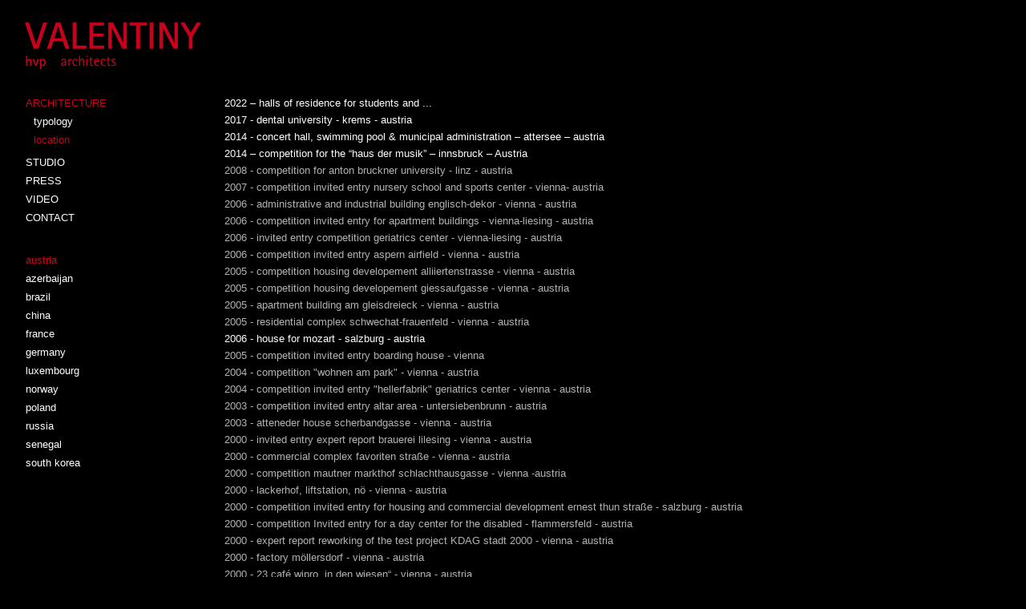

--- FILE ---
content_type: text/html; charset=utf-8
request_url: http://www.valentinyarchitects.com/architecture/location/austria
body_size: 23791
content:
<!DOCTYPE html>
<html lang="en">
<head>
	<meta http-equiv="X-UA-Compatible" content="IE=edge,chrome=1">

<meta charset="utf-8">
<!-- 
	This website is powered by TYPO3 - inspiring people to share!
	TYPO3 is a free open source Content Management Framework initially created by Kasper Skaarhoj and licensed under GNU/GPL.
	TYPO3 is copyright 1998-2018 of Kasper Skaarhoj. Extensions are copyright of their respective owners.
	Information and contribution at https://typo3.org/
-->

<base href="//www.valentinyarchitects.com/">

<title>austria</title>
<meta name="generator" content="TYPO3 CMS" />


<link rel="stylesheet" type="text/css" href="http://fast.fonts.net/cssapi/1fde2a5e-af25-4181-8817-9878df482789.css" media="all">
<link rel="stylesheet" type="text/css" href="/fileadmin/templates/valentiny2013/css/reset.css?1548256554" media="all, print">
<link rel="stylesheet" type="text/css" href="/fileadmin/templates/valentiny2013/css/basic.css?1751979775" media="all, print">
<link rel="stylesheet" type="text/css" href="/fileadmin/templates/valentiny2013/css/style.css?1636557839" media="all, print">
<link rel="stylesheet" type="text/css" href="/fileadmin/templates/valentiny2013/css/modules.css?1548256554" media="all, print">
<link rel="stylesheet" type="text/css" href="/fileadmin/templates/valentiny2013/css/custom.css?1548256554" media="all, print">
<link rel="stylesheet" type="text/css" href="/fileadmin/templates/valentiny2013/css/basic_max-width-767.css?1548256554" media="all, print">
<link rel="stylesheet" type="text/css" href="/fileadmin/templates/valentiny2013/css/style_max-width-767.css?1548256554" media="all, print">
<link rel="stylesheet" type="text/css" href="/fileadmin/templates/valentiny2013/css/modules_max-width-767.css?1548256554" media="all, print">
<link rel="stylesheet" type="text/css" href="/fileadmin/templates/valentiny2013/css/custom_max-width-767.css?1548256554" media="all, print">



<script src="/fileadmin/templates/valentiny2013/js/scripts/prefixfree.min.js?1548256560" type="text/javascript"></script>
<script src="/fileadmin/templates/valentiny2013/js/jquery/jquery-1.10.2.min.js?1548256560" type="text/javascript"></script>
<script src="/fileadmin/templates/valentiny2013/js/scripts/modernizr.min.js?1548256560" type="text/javascript"></script>
<script src="/fileadmin/templates/valentiny2013/js/modernizr.setup.js?1548256555" type="text/javascript"></script>
<script src="/typo3temp/assets/js/dd82474708.js?1751982001" type="text/javascript"></script>


<meta name="keywords" content="" />
	<meta name="viewport" content="width=device-width, initial-scale=1,maximum-scale=1" />
	<link rel="shortcut icon" href="/fileadmin/templates/valentiny2013/favicon.ico" />

<link rel="canonical" href="/architecture/location/austria"/>
</head>
<body class="list tc10">
    <script>
      (function(i,s,o,g,r,a,m){i['GoogleAnalyticsObject']=r;i[r]=i[r]||function(){
      (i[r].q=i[r].q||[]).push(arguments)},i[r].l=1*new Date();a=s.createElement(o),
      m=s.getElementsByTagName(o)[0];a.async=1;a.src=g;m.parentNode.insertBefore(a,m)
      })(window,document,'script','//www.google-analytics.com/analytics.js','ga');

      ga('create', 'UA-56571149-1', 'auto');
      ga('send', 'pageview');

    </script>

<div>

	<div id="logo">
		<a href="/" title=""><img src="/fileadmin/templates/valentiny2013/img/logo_valentiny.png" alt="VALENTINY hvp architecs" /></a>
	</div>	<div id="mainnav" class="tsty10 tfs13"><ul class="lvl1"><li class="item1 lvl1 first"><a href="/home" class="lvl1">Home</a></li><li class="item2 preopen lvl1 dir" ><a href="/architecture/typology/houses/in-progress-2-private-houses-remerschen-luxembourg-1" class="lvl1">ARCHITECTURE</a><ul class="lvl2 tsty11 tfs13"><li class="lvl2 dir first"><a href="/architecture/typology/houses/in-progress-2-private-houses-remerschen-luxembourg-1" class="lvl2">typology</a><ul class="lvl3 tsty11 tfs13"><li class="lvl3 dir first"><a href="/architecture/typology/houses" class="lvl3">houses</a><ul class="lvl4 tsty11 tfs13"><li class="lvl4 first"><a href="/architecture/typology/houses/in-progress-2-private-houses-remerschen-luxembourg-1" class="lvl4">2024 - private house - luxe...</a></li><li class="lvl4"><a href="/architecture/typology/houses/in-progress-2-private-houses-remerschen-luxembourg" class="lvl4">In progress - 2 private houses - remerschen - luxembourg</a></li><li class="lvl4"><span class="lvl4 empty tc20">2018 - transformation of a private house - Remich - Luxembourg</span></li><li class="lvl4"><a href="/architecture/typology/houses/2018-private-house-bech-kleinmacher-luxembourg" class="lvl4">2018 - private house - bech-kleinmacher - luxembourg</a></li><li class="lvl4"><a href="/architecture/typology/houses/2017-private-house-gonderange-luxembourg" class="lvl4">2017 - private house - gonderange - luxembourg</a></li><li class="lvl4"><span class="lvl4 empty tc20">2017 - transformation of a barn into a house - junglinster - luxembourg</span></li><li class="lvl4"><span class="lvl4 empty tc20">2017 - extension of a private house - liefrange - luxembourg</span></li><li class="lvl4"><a href="/architecture/typology/houses/2015-housing-subdivision-am-doelchen-remerschen-luxembourg" class="lvl4">2015 - housing subdivision “am doelchen“ – remerschen - luxembourg</a></li><li class="lvl4"><span class="lvl4 empty tc20">2015 - Housing Subdivision “Am Doelchen“ – Remerschen (LU)</span></li><li class="lvl4"><span class="lvl4 empty tc20">2016 - extension of a private house - dippach - luxembourg</span></li><li class="lvl4"><a href="/architecture/typology/houses/2015-house-for-a-famous-art-collector-bejing-china" class="lvl4">2015 – house for a famous art collector – bejing - china</a></li><li class="lvl4"><a href="/architecture/typology/houses/2015-transformation-of-a-private-house-reuter-anastasiou-bech-kleinmacher-luxembourg" class="lvl4">2015 - transformation of a private house reuter-anastasiou- bech-kleinmacher - luxembourg</a></li><li class="lvl4"><a href="/architecture/typology/houses/2015-private-house-obertin-marx-wellenstein-luxembourg" class="lvl4">2015 - private house obertin-marx - wellenstein - luxembourg</a></li><li class="lvl4"><span class="lvl4 empty tc20">2014 - 23 serial houses rilspert - bertrange - luxembourg</span></li><li class="lvl4"><a href="/architecture/typology/houses/2013-private-house-grevenmacher-luxembourg" class="lvl4">2013 - private house - grevenmacher - luxembourg</a></li><li class="lvl4"><span class="lvl4 empty tc20">2013 - 4 private houses - canach - luxembourg</span></li><li class="lvl4"><span class="lvl4 empty tc20">2013 - project private house - remerschen - luxembourg</span></li><li class="lvl4"><span class="lvl4 empty tc20">2013 - transformation of a private house - bereldange - luxembourg</span></li><li class="lvl4"><span class="lvl4 empty tc20">2012 - project private house - bettembourg - luxembourg</span></li><li class="lvl4"><span class="lvl4 empty tc20">2012 - project private house - wintrange - luxembourg</span></li><li class="lvl4"><span class="lvl4 empty tc20">2012 - project private house - bech-kleinmacher - Luxembourg</span></li><li class="lvl4"><a href="/architecture/typology/houses/2012-wintergarden-for-a-private-house-schengen-luxembourg" class="lvl4">2012 - wintergarden for a private house - schengen - luxembourg</a></li><li class="lvl4"><a href="/architecture/typology/houses/2012-conversion-of-a-grocery-store-and-construction-of-an-apartment-and-a-single-family-schengen-lu" class="lvl4">2012 - conversion of a grocery store and construction of an apartment and a single-family house – schengen - luxembourg</a></li><li class="lvl4"><a href="/architecture/typology/houses/2012-private-houses-op-der-wollefskaul-remerschen-luxembourg" class="lvl4">2012 - private houses « op der wollefskaul » - remerschen – luxembourg</a></li><li class="lvl4"><span class="lvl4 empty tc20">2011 - transformation of a barn into a private house - remerschen - luxembourg</span></li><li class="lvl4"><a href="/architecture/typology/houses/2011-private-house-and-swimming-pool-mondorf-luxembourg" class="lvl4">2011 - private house and swimming pool - mondorf - luxembourg</a></li><li class="lvl4"><a href="/architecture/typology/houses/2011-private-house-wine-cellar-schwebsange-luxembourg" class="lvl4">2011 - private house & wine cellar - schwebsange - luxembourg</a></li><li class="lvl4"><span class="lvl4 empty tc20">2011 - transformation private house - remerschen - luxembourg</span></li><li class="lvl4"><span class="lvl4 empty tc20">2011 - private house - remerschen - luxembourg</span></li><li class="lvl4"><span class="lvl4 empty tc20">2011 - project for a wintergarden - farschweiler - germany</span></li><li class="lvl4"><span class="lvl4 empty tc20">2011 - extension of a wintergarden for a private house - hellange - luxembourg</span></li><li class="lvl4"><span class="lvl4 empty tc20">2011 - private house - remerschen - luxembourg</span></li><li class="lvl4"><a href="/architecture/typology/houses/2011-conversion-of-the-kayser-house-remerschen-lu" class="lvl4">2011 conversion of the “kayser house” - remerschen - luxembourg</a></li><li class="lvl4"><span class="lvl4 empty tc20">2010 - project renovation and extension of a bistrot & apartment building - luxembourg - luxembourg</span></li><li class="lvl4"><a href="/architecture/typology/houses/2010-private-house-remerschen-luxembourg" class="lvl4">2010 - private house - remerschen - luxembourg</a></li><li class="lvl4"><span class="lvl4 empty tc20">2009 - private house - remerschen - luxembourg</span></li><li class="lvl4"><span class="lvl4 empty tc20">2009 - private house - walferdange - luxembourg</span></li><li class="lvl4"><a href="/architecture/typology/houses/2009-two-villas-baku-azerbaijan" class="lvl4">2009 - two villas - baku - azerbaijan</a></li><li class="lvl4"><span class="lvl4 empty tc20">2009 - renovation of a private house - remerschen - luxembourg</span></li><li class="lvl4"><a href="/architecture/typology/houses/2007-private-house-wormeldange-luxembourg" class="lvl4">2007 - private house - wormeldange - luxembourg</a></li><li class="lvl4"><a href="/architecture/typology/houses/2007-private-house-trier-germany" class="lvl4">2007 - private house - trier - germany</a></li><li class="lvl4"><span class="lvl4 empty tc20">2007 - private house - mamer - luxembourg</span></li><li class="lvl4"><span class="lvl4 empty tc20">2007 - private house extension - remerschen - luxembourg</span></li><li class="lvl4"><span class="lvl4 empty tc20">2009 - private house extension - liefrange - luxembourg</span></li><li class="lvl4"><a href="/architecture/typology/houses/2006-private-house-machtum-luxembourg" class="lvl4">2006 - private house - machtum - luxembourg</a></li><li class="lvl4"><a href="/architecture/typology/houses/2006-private-houses-remerschen-luxembourg" class="lvl4">2006 - private houses - remerschen - luxembourg</a></li><li class="lvl4"><span class="lvl4 empty tc20">2005 - private house - Liefrange - luxembourg</span></li><li class="lvl4"><span class="lvl4 empty tc20">2003 - atteneder house scherbandgasse - vienna - austria</span></li><li class="lvl4"><span class="lvl4 empty tc20">2002 - konrad adenauer house - luxembourg - luxembourg</span></li><li class="lvl4"><span class="lvl4 empty tc20">2002 - private house extension - strassen - luxembourg</span></li><li class="lvl4"><span class="lvl4 empty tc20">2000 - semi-detached private house - kopstal - luxembourg</span></li><li class="lvl4"><a href="/architecture/typology/houses/2000-private-house-wellenstein-luxembourg" class="lvl4">2000 - private house - wellenstein - luxembourg</a></li><li class="lvl4"><span class="lvl4 empty tc20">2000 - transforamtion biedermeierhaus - vienna - austria</span></li><li class="lvl4"><span class="lvl4 empty tc20">1999 - private house - remich - luxembourg</span></li><li class="lvl4"><span class="lvl4 empty tc20">1999 - private house - vienna - austria</span></li><li class="lvl4"><span class="lvl4 empty tc20">1997 - private house transformation - baden - germany</span></li><li class="lvl4"><a href="/architecture/typology/houses/1997-individual-and-semi-detached-houses-dessau-ziebikg-germany" class="lvl4">1997 - individual and semi-detached houses - dessau-ziebikg - germany</a></li><li class="lvl4"><span class="lvl4 empty tc20">1997 - privat house - samen - luxembourg</span></li><li class="lvl4"><span class="lvl4 empty tc20">1997 - private house - vienna - austria</span></li><li class="lvl4"><span class="lvl4 empty tc20">1997 - private house - vienna - austria</span></li><li class="lvl4"><span class="lvl4 empty tc20">1997 - house karow - berlin - germany</span></li><li class="lvl4"><span class="lvl4 empty tc20">1997 - private house (am seitweg) - klosterneuburg - austria</span></li><li class="lvl4"><span class="lvl4 empty tc20">1996 - transformation of the porcelain house wollzeile - vienna - austria</span></li><li class="lvl4"><span class="lvl4 empty tc20">1995 - house (am josefssteig) - klosterneuburg - austria</span></li><li class="lvl4"><span class="lvl4 empty tc20">1994 - renovation project- bascharage - luxembourg</span></li><li class="lvl4"><span class="lvl4 empty tc20">1993 - house “anna” - remerschen - luxembourg</span></li><li class="lvl4"><span class="lvl4 empty tc20">1991 - private house - vienna - austria</span></li><li class="lvl4"><span class="lvl4 empty tc20">1990 - private house - boulaide - luxembourg</span></li><li class="lvl4"><span class="lvl4 empty tc20">1989 - private house - aspelt - luxembourg</span></li><li class="lvl4"><span class="lvl4 empty tc20">1989 - private house - bereldange - luxembourg</span></li><li class="lvl4"><span class="lvl4 empty tc20">1989 - private house - remich - luxembourg</span></li><li class="lvl4"><span class="lvl4 empty tc20">1987 - private house - bech-kleinmacher - luxembourg</span></li><li class="lvl4"><span class="lvl4 empty tc20">1987 - private house - vienna - austria</span></li><li class="lvl4"><a href="/architecture/typology/houses/1986-villa-rauchstrasse-for-iba-berlin-germany" class="lvl4">1986 - villa rauchstraße for  I.B.A. - berlin - germany</a></li><li class="lvl4"><span class="lvl4 empty tc20">1985 - private house - schengen - luxembourg</span></li><li class="lvl4"><span class="lvl4 empty tc20">1985 - housing and open space - vienna - austria</span></li><li class="lvl4"><span class="lvl4 empty tc20">1985 - private house - wintrange - luxembourg</span></li><li class="lvl4"><span class="lvl4 empty tc20">1979 - honorable mention "a house for k.f schinkel" - austria</span></li><li class="lvl4 last"><span class="lvl4 empty tc20">1979 - schinkel house - austria</span></li></ul></li><li class="dir lvl3"><a href="/architecture/typology/apartment-buildings" class="lvl3">apartment buildings</a><ul class="lvl4 tsty11 tfs13"><li class="lvl4 first"><a href="/architecture/typology/apartment-buildings/in-progress-terraced-houses-ellange-luxembourg" class="lvl4">In progress - terraced houses - ellange - luxembourg</a></li><li class="lvl4"><a href="/architecture/typology/apartment-buildings/2021-residential-housing-coeur-imperial-le-monarque-le-gouverneur-metz-france" class="lvl4">2021 - residential housing « coeur impérial – le monarque & le gouverneur » - metz – france</a></li><li class="lvl4"><a href="/architecture/typology/houses/2020-transformation-of-a-winegrowers-house" class="lvl4">2020 - transformation of a winegrowers house - wintrange - luxembourg</a></li><li class="lvl4"><a href="/architecture/typology/apartment-buildings/2019-apartment-building-kraeizbierg-grevenmacher-luxembourg" class="lvl4">2019 - apartment building “kräizbierg” - grevenmach...</a></li><li class="lvl4"><a href="/architecture/typology/apartment-buildings/2018-shahe-residential-building-landscape-design-bejing-china" class="lvl4">2018 – shahe residential building & landscape design – bejing – china</a></li><li class="lvl4"><a href="/architecture/typology/apartment-buildings/2016-residential-building-route-desch-monopol-luxembourg-gasperich" class="lvl4">2016 - residential building “route d’esch monopol” – luxembourg - gasperich</a></li><li class="lvl4"><a href="/architecture/typology/apartment-buildings/2015-low-carbon-city-shenzhen-china" class="lvl4">2015 – low-carbon city - shenzhen - china</a></li><li class="lvl4"><a href="/architecture/typology/apartment-buildings/2014-general-development-plan-subdivision-rilspert-bertrange-luxembourg" class="lvl4">2014 – general development plan & subdivision “rilspert” - bertrange - luxembourg</a></li><li class="lvl4"><span class="lvl4 empty tc20">2013 - competition housing development district kiem - luxembourg</span></li><li class="lvl4"><span class="lvl4 empty tc20">2013 - competition housing development district Limpertsberg - luxembourg</span></li><li class="lvl4"><span class="lvl4 empty tc20">2013 - PAP and construction of an apartment building - freilaassing - germany</span></li><li class="lvl4"><a href="/architecture/typology/apartment-buildings/2012-competition-housing-development-belval-nord-luxembourg" class="lvl4">2012 - competition housing development- belval-nord - luxembourg</a></li><li class="lvl4"><a href="/architecture/typology/apartment-buildings/2011-six-apartment-buildings-with-33-dwellings-bei-woiver-differdange-luxembourg" class="lvl4">2011 – six apartment buildings with 33 dwellings “bei woiver” – differdange - Luxembourg</a></li><li class="lvl4"><a href="/architecture/typology/apartment-buildings/2010-project-donnerpark-saarlouis-germany" class="lvl4">2010 - project donnerpark - saarlouis - germany</a></li><li class="lvl4"><a href="/architecture/typology/apartment-buildings/2010-housing-development-beijing-china" class="lvl4">2010 - housing development - beijing - china</a></li><li class="lvl4"><a href="/architecture/typology/apartment-buildings/2010-housing-development-district-gruenewald-luxembourg" class="lvl4">2010 - housing development district grünewald - luxembourg</a></li><li class="lvl4"><span class="lvl4 empty tc20">2008 - competition hotel construction - lemberg - ukraine</span></li><li class="lvl4"><a href="/architecture/typology/apartment-buildings/2008-apartment-house-a-spunjesch-remerschen-luxembourg" class="lvl4">2008 - apartment house a spunjesch - remerschen - luxembourg</a></li><li class="lvl4"><span class="lvl4 empty tc20">2007 - dwelling house a woiwer - differdange - luxembourg</span></li><li class="lvl4"><span class="lvl4 empty tc20">2006 - competition invited entry for apartment buildings - vienna-liesing - austria</span></li><li class="lvl4"><a href="/architecture/typology/apartment-buildings/2006-avalon-housing-development-house-13-kirchberg-luxembourg" class="lvl4">2006 - avalon housing development, house 13 - kirchberg - luxembourg</a></li><li class="lvl4"><a href="/architecture/typology/apartment-buildings/2006-jankowitz-office-and-residential-building-bech-kleinmacher-luxembourg" class="lvl4">2006 - jankowitz office and residential building - bech-kleinmacher - luxembourg</a></li><li class="lvl4"><span class="lvl4 empty tc20">2004 - competition "wohnen am park" - vienna - austria</span></li><li class="lvl4"><span class="lvl4 empty tc20">2005 - apartment building and offices einsiedlerplatz - vienna - austria</span></li><li class="lvl4"><span class="lvl4 empty tc20">2005 - apartment building am gleisdreieck - vienna - austria</span></li><li class="lvl4"><span class="lvl4 empty tc20">2005 - residential complex schwechat-frauenfeld - vienna - austria</span></li><li class="lvl4"><span class="lvl4 empty tc20">2005 - competition invited entry boarding house - vienna</span></li><li class="lvl4"><span class="lvl4 empty tc20">2005 - competition housing developement alliiertenstrasse - vienna - austria</span></li><li class="lvl4"><span class="lvl4 empty tc20">2005 - competition housing developement giessaufgasse - vienna - austria</span></li><li class="lvl4"><a href="/architecture/typology/apartment-buildings/2000-youth-hostel-remerschen-luxembourg" class="lvl4">2000 - youth hostel - remerschen - luxembourg</a></li><li class="lvl4"><span class="lvl4 empty tc20">2000 - competition invited entry for housing and commercial development ernest thun straße - salzburg - austria</span></li><li class="lvl4"><span class="lvl4 empty tc20">2000 - housing and offices, transformation of the old bread factory - vienna - austria</span></li><li class="lvl4"><span class="lvl4 empty tc20">2000 - apartment building anton boschgasse - austria</span></li><li class="lvl4"><span class="lvl4 empty tc20">2000 - extension and construction building pragerstraße - vienna - austria</span></li><li class="lvl4"><a href="/architecture/typology/apartment-buildings/1998-avalon-housing-development-house-3-4-luxembourgkirchberg-luxembourg" class="lvl4">1998 - avalon housing development, house 3+4 - luxembourg/kirchberg - luxembourg</a></li><li class="lvl4"><span class="lvl4 empty tc20">1998 - housing development - purkersdorf - austria</span></li><li class="lvl4"><span class="lvl4 empty tc20">1997 - apartment building - cologne - germany</span></li><li class="lvl4"><span class="lvl4 empty tc20">1997 - “housing and working”, ma 24 - vienna - austria</span></li><li class="lvl4"><span class="lvl4 empty tc20">1997 - housing estate “help to the family” - vienna - austria</span></li><li class="lvl4"><span class="lvl4 empty tc20">1997 - housing - dudelange - luxembourg</span></li><li class="lvl4"><span class="lvl4 empty tc20">1996 - local authority housing-former schmidt steel worksm - vienna - austria</span></li><li class="lvl4"><span class="lvl4 empty tc20">1996 - social lodgement - vienna - austria</span></li><li class="lvl4"><span class="lvl4 empty tc20">1996 - housing  Postdam, 2 + 3 - berlin - germany</span></li><li class="lvl4"><span class="lvl4 empty tc20">1996 - housing weissensee - berlin - germany</span></li><li class="lvl4"><span class="lvl4 empty tc20">1995 - office and appartments - schweglerstraße - vienna - austria</span></li><li class="lvl4"><span class="lvl4 empty tc20">1995 - apartment building - halle-saale - germany</span></li><li class="lvl4"><span class="lvl4 empty tc20">1994 - apartment building - grevenmacher - luxembourg</span></li><li class="lvl4"><span class="lvl4 empty tc20">1992 - renovation and extension mannswörth castle, 120 apartments in schwechat - vienna - austria</span></li><li class="lvl4"><span class="lvl4 empty tc20">1992 - housing and commercial building - luxembourg</span></li><li class="lvl4"><span class="lvl4 empty tc20">1990 - housing, erlachgasse - vienna - austria</span></li><li class="lvl4"><span class="lvl4 empty tc20">1990 - housing development in luxembourg kirchberg, 1st prize - luxembourg</span></li><li class="lvl4 last"><span class="lvl4 empty tc20">1990 - apartment building rémerwé - luxembourg</span></li></ul></li><li class="dir lvl3"><a href="/architecture/typology/working" class="lvl3">working</a><ul class="lvl4 tsty11 tfs13"><li class="lvl4 first"><a href="/architecture/typology/working/in-progress-immeuble-de-bureaux-le-trefle/the-flower-lot-e15-cloche-dor-luxembourg" class="lvl4">in progress - immeuble de bureaux "le trèfle/the flower" lot e15– cloche d’or – luxembourg</a></li><li class="lvl4"><a href="/architecture/typology/working/in-progress-administration-building-lot-e04-e10-cloche-dor-luxembourg" class="lvl4">in progress – administration building – lot e04-e10 – cloche d’or – luxembourg</a></li><li class="lvl4"><a href="/architecture/typology/working/in-progress-multipurpose-complex-lot-44-central-square-belval-sanem-luxembourg" class="lvl4">in progress – multipurpose complex lot 44 “central square” – belval-sanem- luxembourg</a></li><li class="lvl4"><a href="/architecture/typology/working/in-progress-new-carpentry-workshops-manternach-luxembourg" class="lvl4">in progress – new carpentry workshops - manternach - luxembourg</a></li><li class="lvl4"><a href="/architecture/typology/working/in-progress-administration-building-mediabay-the-waves-kirchberg-luxembourg" class="lvl4">in progress – administration building “mediabay the waves”- kirchberg – luxembourg</a></li><li class="lvl4"><a href="/architecture/typology/working/in-progress-harbin-hepingcun-hotel-and-conference-center" class="lvl4">in progress - Harbin Hepingcun Hotel and Conference center</a></li><li class="lvl4"><a href="/architecture/typology/working/2020-administrative-building-cloche-dor" class="lvl4">2020 - administrative building - cloche d'or</a></li><li class="lvl4"><a href="/architecture/typology/working/2017-project-for-an-administrative-building-rotarex-lintgen-luxembourg" class="lvl4">2017 - project for an administrative building rotarex - lintgen-luxembourg</a></li><li class="lvl4"><a href="/architecture/typology/working/2017-post-headquarter-competition-luxembourg" class="lvl4">2017 - post headquarter competition - luxembourg</a></li><li class="lvl4"><a href="/architecture/typology/working/2015-administrative-and-financial-building-for-kpmg-luxembourg-kirchberg-luxembourg" class="lvl4">2015 - administrative and financial building for kpmg - luxembourg-kirchberg - luxembourg</a></li><li class="lvl4"><a href="/architecture/typology/working/2012-demolition-and-new-office-building-bcee-grevenmacher-luxembourg" class="lvl4">2012 - demolition and new office building BCEE - grevenmacher - luxembourg</a></li><li class="lvl4"><a href="/architecture/typology/working/2010-competition-for-administrative-building-saarbruecken-germany" class="lvl4">2010 - competition for administrative building - saarbrücken - germany</a></li><li class="lvl4"><span class="lvl4 empty tc20">2009 - transformation of the old post telecom into a business complex with hotel - trier - germany</span></li><li class="lvl4"><a href="/architecture/typology/working/2007-administrative-building-moes-remich-luxembourg" class="lvl4">2007 - administrative building moes - remich - luxembourg</a></li><li class="lvl4"><span class="lvl4 empty tc20">2006 - competition administrative building guillaume II center - luxembourg - luxembourg</span></li><li class="lvl4"><span class="lvl4 empty tc20">2006 - commercial premises for society hase - trier - germany</span></li><li class="lvl4"><span class="lvl4 empty tc20">2006 - administrative and industrial building englisch-dekor - vienna - austria</span></li><li class="lvl4"><a href="/architecture/typology/working/2006-commerzbank-kirchberg-luxembourg" class="lvl4">2006 - commerzbank - kirchberg - luxembourg</a></li><li class="lvl4"><span class="lvl4 empty tc20">2005 - competition for local building of ALIAI OAI - luxembourg - luxembourg</span></li><li class="lvl4"><a href="/architecture/typology/working/2003-competition-konrad-adenauer-building-for-the-european-parliament-luxembourg-luxembourg" class="lvl4">2003 - competition konrad adenauer building for the european parliament - luxembourg - luxembourg</a></li><li class="lvl4"><span class="lvl4 empty tc20">2003 - competition for police station - luxembourg - luxembourg</span></li><li class="lvl4"><span class="lvl4 empty tc20">2004 - competition invited entry "hellerfabrik" geriatrics center - vienna - austria</span></li><li class="lvl4"><span class="lvl4 empty tc20">2004 - competition post-office at the westbahnhof - vienna - austria</span></li><li class="lvl4"><a href="/architecture/typology/working/2000-cement-works-eschalzette-luxembourg" class="lvl4">2000 - cement works - esch/alzette - luxembourg</a></li><li class="lvl4"><span class="lvl4 empty tc20">2000 - factory möllersdorf - vienna - austria</span></li><li class="lvl4"><span class="lvl4 empty tc20">2000 - extension of administration buildings to matériaux sa - luxembourg -luxembourg</span></li><li class="lvl4"><a href="/architecture/typology/working/2000-transformation-of-the-city-hall-dalheim-luxembourg" class="lvl4">2000 - transformation of the city hall - dalheim - luxembourg</a></li><li class="lvl4"><span class="lvl4 empty tc20">1999 - transformation of the old leather factory into hermann&valentiny office - vienna - austria</span></li><li class="lvl4"><span class="lvl4 empty tc20">1997 - administration building for s.e.s - betzdorf - luxembourg</span></li><li class="lvl4"><a href="/architecture/typology/working/1996-city-hall-bech-keinmacher-luxembourg" class="lvl4">1996 - city hall - bech-keinmacher - luxembourg</a></li><li class="lvl4"><span class="lvl4 empty tc20">1996 - competition for government buildings heinrich mann allee - potsdam - germany</span></li><li class="lvl4"><span class="lvl4 empty tc20">1996 - competition gasometer simmering - vienna - austria</span></li><li class="lvl4"><a href="/architecture/typology/working/1995-embassy-of-luxembourg-vienna-austria" class="lvl4">1995 - embassy of luxembourg  - vienna - austria</a></li><li class="lvl4"><span class="lvl4 empty tc20">1995 - luxembourg architecture prize for public buildings - luxembourg - luxembourg</span></li><li class="lvl4"><span class="lvl4 empty tc20">1995 - competition building for parliamentarians and civils servants - mainz - germany</span></li><li class="lvl4"><span class="lvl4 empty tc20">1994 -  competition invited entry living and working - vienna - austria</span></li><li class="lvl4"><span class="lvl4 empty tc20">1992 - house hermann and atelier hermann & valentiny  - vienna - austria</span></li><li class="lvl4"><span class="lvl4 empty tc20">1990 - transformation of the shoe factory into a city hall - kayl-tétange - luxembourg</span></li><li class="lvl4 last"><a href="/architecture/typology/working/1984-office-hvp-remerschen-luxembourg" class="lvl4">1984 - office HVP - remerschen - luxembourg</a></li></ul></li><li class="dir lvl3"><a href="/architecture/typology/art-culture" class="lvl3">art & culture</a><ul class="lvl4 tsty11 tfs13"><li class="lvl4 first"><a href="/architecture/typology/art-culture/in-progress-wine-museum-ehnen-luxembourg" class="lvl4">in progress - wäinhaus - ehnen - luxembourg</a></li><li class="lvl4"><a href="/architecture/typology/art-culture/in-progress-open-air-concert-venue-at-kozhvendispanser-satka-russia" class="lvl4">in progress – open air concert venue at “kozhvendispanser” – satka – russia</a></li><li class="lvl4"><a href="/architecture/typology/art-culture/in-progress-cultural-complex-and-concert-hall-satka-russia" class="lvl4">in progress – cultural complex and concert hall – satka – russia</a></li><li class="lvl4"><a href="/architecture/typology/art-culture/2018-competition-for-a-concert-hall-yekaterinburg-russia" class="lvl4">2018 – competition for a concert hall – yekaterinburg – russia</a></li><li class="lvl4"><a href="/architecture/typology/art-culture/2017-renovation-of-the-guang-fulin-theater-songjiang-district-shanghai-china" class="lvl4">2017 – renovation of the guang fulin theater - songjiang district, shanghai - china</a></li><li class="lvl4"><a href="/architecture/typology/art-culture/2017-new-concert-hall-with-outdoor-facilities-at-the-meistersingerhalle-nuernberg-germany" class="lvl4">2017 –  new concert hall with outdoor facilities at the “meistersingerhalle” – nürnberg – germany</a></li><li class="lvl4"><a href="/architecture/typology/art-culture/2017-valentiny-foundation-remerschen-luxembourg" class="lvl4">2017 - valentiny foundation - remerschen - luxembourg</a></li><li class="lvl4"><a href="/architecture/typology/art-culture/2016-theater-am-ring-saarlouis-germany" class="lvl4">2016 - theater am ring - saarlouis - germany</a></li><li class="lvl4"><a href="/architecture/typology/art-culture/2016-festival-open-air-mozarteum-trancoso-brazil" class="lvl4">2016 - festival open air mozarteum - trancoso - brazil</a></li><li class="lvl4"><a href="/architecture/typology/art-culture/2015-biodiversum-haff-remich-remerschen-luxembourg" class="lvl4">2015 - biodiversum "haff remich" - remerschen - luxembourg</a></li><li class="lvl4"><a href="/architecture/typology/art-culture/2015-competition-beethoven-festspielhaus-bonn-germany" class="lvl4">2015 - competition beethoven festspielhaus - bonn - germany</a></li><li class="lvl4"><span class="lvl4 empty tc20">2015 - koch'haus  - schengen - luxembourg</span></li><li class="lvl4"><a href="/architecture/typology/art-culture/2014-concert-hall-swimming-pool-municipal-administration-attersee-austria" class="lvl4">2014 - concert hall, swimming pool & municipal administration – attersee – austria</a></li><li class="lvl4"><a href="/architecture/typology/art-culture/2014-competition-for-the-haus-der-musik-innsbruck-austria" class="lvl4">2014 – competition for the “haus der musik” – innsbruck – Austria</a></li><li class="lvl4"><a href="/architecture/typology/art-culture/2012-competition-observation-tower-koblenz-germany" class="lvl4">2012 - competition observation tower - koblenz - germany</a></li><li class="lvl4"><span class="lvl4 empty tc20">2012 - competition construction commemorative monument - ensdorf - germany</span></li><li class="lvl4"><a href="/architecture/typology/art-culture/2012-community-hall-neuhausen-luxembourg" class="lvl4">2012 - community hall - neuhausen - luxembourg</a></li><li class="lvl4"><a href="/architecture/typology/art-culture/2011-competition-for-opera-busan-south-korea" class="lvl4">2011 - competition for opera - busan - south korea</a></li><li class="lvl4"><a href="/architecture/typology/art-culture/2011-column-of-nations-schengen-luxembourg" class="lvl4">2011 - column of nations - schengen - luxembourg</a></li><li class="lvl4"><span class="lvl4 empty tc20">2010 - competition concert and opera hall - warsaw - poland</span></li><li class="lvl4"><span class="lvl4 empty tc20">2010 - competition music school - saarbrücken - germany</span></li><li class="lvl4"><a href="/architecture/typology/art-culture/2010-pavillion-of-luxembourg-for-the-expo-2010-shanghai-china" class="lvl4">2010 - pavillion of luxembourg for the expo 2010 - shanghai - china</a></li><li class="lvl4"><a href="/architecture/typology/art-culture/2009-competition-for-concerthall-beethoven-bonn-germany" class="lvl4">2009 - competition for concerthall beethoven - bonn - germany</a></li><li class="lvl4"><a href="/architecture/typology/art-culture/2009-theatre-scenes-opera-andre-chenier-opera-samson-dalia-spectacle-oedipus-rex-trier-germany" class="lvl4">2009 - theatre scenes : opera andre chenier / opera samson & dalia / spectacle oedipus rex - trier - germany</a></li><li class="lvl4"><span class="lvl4 empty tc20">2009 - competition broelmuseum - kortrijk - belgium</span></li><li class="lvl4"><span class="lvl4 empty tc20">2007 - competition for museum construction "galerie der gegenwart" - saarbrücken - germany</span></li><li class="lvl4"><a href="/architecture/typology/art-culture/2007-congress-hall-saarbruecken-germany" class="lvl4">2007 - congress hall - saarbrücken - germany</a></li><li class="lvl4"><span class="lvl4 empty tc20">2006 - competition museum and gallery of present - saarbrücken - germany</span></li><li class="lvl4"><a href="/architecture/typology/art-culture/2006-house-for-mozart-salzburg-austria" class="lvl4">2006 - house for mozart - salzburg - austria</a></li><li class="lvl4"><a href="/architecture/typology/art-culture/2005-culture-center-aachen-germany" class="lvl4">2005 - culture center - aachen - germany</a></li><li class="lvl4"><span class="lvl4 empty tc20">2005 - competition concert hall - wroclaw - poland</span></li><li class="lvl4"><a href="/architecture/typology/art-culture/2005-dance-cubes-place-of-grand-theater-luxembourg-luxembourg" class="lvl4">2005 - dance cubes, place of grand theater - luxembourg - luxembourg</a></li><li class="lvl4"><a href="/architecture/typology/art-culture/2005-eu-information-center-schengen-luxembourg" class="lvl4">2005 - eu-information center - schengen - luxembourg</a></li><li class="lvl4"><a href="/architecture/typology/art-culture/2003-tower-of-dreams-and-longings-trier-germany" class="lvl4">2003 - tower of dreams and longings - trier - germany</a></li><li class="lvl4"><a href="/architecture/typology/art-culture/2003-competition-for-the-opera-house-starvanger-norway" class="lvl4">2003 - competition for the opera house - starvanger - norway</a></li><li class="lvl4"><span class="lvl4 empty tc20">2001 - viaduct pulvermühle - luxembourg - luxembourg</span></li><li class="lvl4"><a href="/architecture/typology/art-culture/2001-rackey-gallery-bad-honnef-germany" class="lvl4">2001 - rackey gallery - bad-honnef - germany</a></li><li class="lvl4"><span class="lvl4 empty tc20">2001 - documentation center nietsche - naumburg - germany</span></li><li class="lvl4"><span class="lvl4 empty tc20">2000 - cultural center - völklingen - germany</span></li><li class="lvl4"><span class="lvl4 empty tc20">1999 - transformation of the council hall - dalheim - luxembourg</span></li><li class="lvl4"><span class="lvl4 empty tc20">1998 - luxembourg architecture prize for the best concrete building - luxembourg - luxembourg</span></li><li class="lvl4"><span class="lvl4 empty tc20">1996 - international competition for the austrian embassy - berlin - germany</span></li><li class="lvl4"><span class="lvl4 empty tc20">1997 - music theater - linz - austria</span></li><li class="lvl4"><span class="lvl4 empty tc20">1997 - reconstruction of the castle bensberg - cologne - germany</span></li><li class="lvl4"><span class="lvl4 empty tc20">1997 - competition history & art museum - luxembourg - luxembourg</span></li><li class="lvl4"><span class="lvl4 empty tc20">1997 - competition philharmonie - luxembourg-kirchberg - luxembourg</span></li><li class="lvl4"><span class="lvl4 empty tc20">1997 - reorganisation of an extension of a museum - luxembourg - luxembourg</span></li><li class="lvl4"><span class="lvl4 empty tc20">1996 - international competition for the austrian embassy berlin - germany</span></li><li class="lvl4"><span class="lvl4 empty tc20">1996 - gallery clairefontaine - luxembourg - luxembourg</span></li><li class="lvl4"><span class="lvl4 empty tc20">1995 - architecture prize sachsen-anhalt - sachsen-anhalt - germany</span></li><li class="lvl4"><span class="lvl4 empty tc20">1994 - state prize in the field of planning and design - germany</span></li><li class="lvl4"><span class="lvl4 empty tc20">1994 -  competition invited entry museum sineonstift - trier - germany</span></li><li class="lvl4"><span class="lvl4 empty tc20">1991 - world center of peace - verdun - france</span></li><li class="lvl4"><span class="lvl4 empty tc20">1990 - hairdressing salon - vienna - austria</span></li><li class="lvl4"><span class="lvl4 empty tc20">1990 - luxembourg pavillion for the world expo 2000 - sevilla - spain</span></li><li class="lvl4"><span class="lvl4 empty tc20">1990 - austrian pavillion world expo - sevilla - spain</span></li><li class="lvl4"><span class="lvl4 empty tc20">1989 - tutesall (transformation of the old prison) - luxembourg - luxembourg</span></li><li class="lvl4"><span class="lvl4 empty tc20">1988 - steel construction CBLI staalprijs - bruxelles - belgium</span></li><li class="lvl4"><span class="lvl4 empty tc20">1986 - panoramic tower mount st jean - dudelange - luxembourg</span></li><li class="lvl4 last"><span class="lvl4 empty tc20">1984 - tower st marc  - schengen - luxembourg</span></li></ul></li><li class="dir lvl3"><a href="/architecture/typology/learning" class="lvl3">learning</a><ul class="lvl4 tsty11 tfs13"><li class="lvl4 first"><a href="/architecture/typology/learning/in-progress-halls-of-residence-for-students-and-professors-of-the-dpu-unterloiben-austria" class="lvl4">2022 – halls of residence for students and ...</a></li><li class="lvl4"><a href="/architecture/typology/learning/2020-competition-for-an-educational-centre-for-digital-media-diamniado-senegal" class="lvl4">2020 – competition for an educational centre for digital media – diamniado – senegal</a></li><li class="lvl4"><a href="/architecture/typology/learning/2018-university-library-maison-du-livre-esch-belval-luxembourg" class="lvl4">2018 - luxembourg learning centre - esch-belval - luxembourg</a></li><li class="lvl4"><a href="/architecture/typology/learning/2018-campus-planning-of-yangtze-river-art-engineering-vocational-school-jingzhou-china" class="lvl4">2018 - campus planning of yangtze river art engineering vocational school – jingzhou – china</a></li><li class="lvl4"><a href="/architecture/typology/learning/2017-dental-university-krems-austria" class="lvl4">2017 - dental university - krems - austria</a></li><li class="lvl4"><a href="/architecture/typology/learning/[base64]" class="lvl4">2017 - Workshop of Shanghai Business University - Creative Visual Thinking - supervised by DETAO Masters Professor Fernando Brandao from Brazil, Professor Hikosaka from Japan and Professor Francois Valentiny from Luxembourg.</a></li><li class="lvl4"><span class="lvl4 empty tc20">2016 - completion nursery school, preschool and primary school - remerschen - luxembourg</span></li><li class="lvl4"><a href="/architecture/typology/learning/2013-extension-of-the-primary-school-lallange" class="lvl4">2013 - extension of the primary school - lallange - luxembourg</a></li><li class="lvl4"><span class="lvl4 empty tc20">2011- competition for boarding school "caserne serret" - chatel saint germain - france</span></li><li class="lvl4"><span class="lvl4 empty tc20">2011 - competition for high school - köln - germany</span></li><li class="lvl4"><span class="lvl4 empty tc20">2011 - project for gastronomy school - remerschen - luxembourg</span></li><li class="lvl4"><a href="/architecture/typology/learning/2009-competition-campus-for-an-art-university-dalian-china" class="lvl4">2009 - competition campus for an art university – dalian - china</a></li><li class="lvl4"><span class="lvl4 empty tc20">2009 - competition for university in dalian - china</span></li><li class="lvl4"><span class="lvl4 empty tc20">2009 - competition for economy high school (HTW) - saarbrücken - germany</span></li><li class="lvl4"><span class="lvl4 empty tc20">2009 - competition for international school - luxembourg - luxembourg</span></li><li class="lvl4"><a href="/architecture/typology/learning/2009-transformation-of-lycee-classique-diekirch-luxembourg" class="lvl4">2009 - transformation of lycée classique - diekirch - luxembourg</a></li><li class="lvl4"><span class="lvl4 empty tc20">2008 - competition for anton bruckner university - linz - austria</span></li><li class="lvl4"><span class="lvl4 empty tc20">2007 - competition for school - sanem - luxembourg</span></li><li class="lvl4"><span class="lvl4 empty tc20">2007 - competition for agricultural technical high school gilsdorf - luxembourg</span></li><li class="lvl4"><span class="lvl4 empty tc20">2007 - competition for germano-lux high school - schengen-perl - luxembourg</span></li><li class="lvl4"><a href="/architecture/typology/learning/2006-competition-university-building-cite-des-sciences-belval-luxembourg" class="lvl4">2006 - competition university building "cité des sciences" - belval - luxembourg</a></li><li class="lvl4"><a href="/architecture/typology/learning/2006-preschool-and-primary-school-wellenstein-luxembourg" class="lvl4">2006 - preschool and primary school - wellenstein - luxembourg</a></li><li class="lvl4"><span class="lvl4 empty tc20">2004 - competition european school - mamer - luxembourg</span></li><li class="lvl4"><span class="lvl4 empty tc20">2004 - primary school - esch/alzette - luxembourg</span></li><li class="lvl4"><a href="/architecture/typology/learning/2004-competition-campus-university-westend-frankfurt-am-main-germany" class="lvl4">2004 - competition campus university westend - frankfurt am main - germany</a></li><li class="lvl4"><span class="lvl4 empty tc20">2003 - nursery - wintrange - luxembourg</span></li><li class="lvl4"><a href="/architecture/typology/learning/2003-renovation-of-the-primary-school-lallange-luxembourg" class="lvl4">2003 - renovation of the primary school - lallange - luxembourg</a></li><li class="lvl4"><a href="/architecture/typology/learning/2003-nursery-school-preschool-and-primary-school-remerschen-luxembourg" class="lvl4">2003 - nursery school, preschool and primary school - remerschen - luxembourg</a></li><li class="lvl4"><span class="lvl4 empty tc20">2001 - competition invited entry new school - strassen - luxembourg</span></li><li class="lvl4"><span class="lvl4 empty tc20">1996 - school prandaugasse - vienna- austria</span></li><li class="lvl4"><span class="lvl4 empty tc20">1994 - school - vienna - austria</span></li><li class="lvl4"><span class="lvl4 empty tc20">1992 - children house - trier - germany</span></li><li class="lvl4"><span class="lvl4 empty tc20">1985 - commercial college - vienna - austria</span></li><li class="lvl4 last"><span class="lvl4 empty tc20">1984 - school center - vienna - austria</span></li></ul></li><li class="dir lvl3"><a href="/architecture/typology/sport-leisure" class="lvl3">sport & leisure</a><ul class="lvl4 tsty11 tfs13"><li class="lvl4 first"><a href="/architecture/typology/sport-leisure/2020-sports-hall-for-a-primary-school-lallange-luxembourg" class="lvl4">2020 - sports hall for a primary school - lallange – Luxembourg</a></li><li class="lvl4"><span class="lvl4 empty tc20">2010 - competition air fitness trail - gemünden - germany</span></li><li class="lvl4"><span class="lvl4 empty tc20">2007 - competition for indoor & outdoor swimming-pool memmingen - luxembourg</span></li><li class="lvl4"><a href="/architecture/typology/sport-leisure/2007-bath-and-spa-leisure-center-les-thermes-strassen-luxembourg" class="lvl4">2007 - bath and spa leisure center "les thermes" - strassen - luxembourg</a></li><li class="lvl4"><a href="/architecture/typology/sport-leisure/2007-wellness-and-spa-hotel-st-nicolas-remich-luxembourg" class="lvl4">2007 - wellness and spa hotel st nicolas - remich - luxembourg</a></li><li class="lvl4"><span class="lvl4 empty tc20">2006 - competition thermal swimming-pool - rilchingen - germany</span></li><li class="lvl4"><a href="/architecture/typology/sport-leisure/2006-indoor-bath-complex-bonnevoie-luxembourg" class="lvl4">2006 - indoor bath complex - bonnevoie - luxembourg</a></li><li class="lvl4"><span class="lvl4 empty tc20">1999 - changing room and bar for soccer field - remerschen - luxembourg</span></li><li class="lvl4"><a href="/architecture/typology/sport-leisure/1998-transformation-sports-hall-lycee-classique-diekirch-luxembourg" class="lvl4">1998 - transformation sports hall lycee classique - diekirch - luxembourg</a></li><li class="lvl4 last"><span class="lvl4 empty tc20">1989 - spa resort bad tatzmannsdorf - tatzmannsdorf - austria</span></li></ul></li><li class="dir lvl3"><a href="/architecture/typology/urban-planning" class="lvl3">urban planning</a><ul class="lvl4 tsty11 tfs13"><li class="lvl4 first"><a href="/architecture/typology/urban-planning/in-progress-zhejiang-small-town-residents-housing" class="lvl4">2014 - small town residents housing - zhejiang - china</a></li><li class="lvl4"><span class="lvl4 empty tc20">2013 - water skiing slope - schengen - luxembourg</span></li><li class="lvl4"><span class="lvl4 empty tc20">2013 - particular development plan - contern - luxembourg</span></li><li class="lvl4"><a href="/architecture/typology/urban-planning/2013-promenade-schengen-luxembourg" class="lvl4">2013 - promenade - schengen - luxembourg</a></li><li class="lvl4"><a href="/architecture/typology/urban-planning/2011-schengen-park-beijing-china" class="lvl4">2011 - schengen-park -beijing - china</a></li><li class="lvl4"><a href="/architecture/typology/urban-planning/2009-boulevard-baku-azerbaijan" class="lvl4">2009 - boulevard - baku - azerbaijan</a></li><li class="lvl4"><a href="/architecture/typology/urban-planning/2009-marina-baku-azerbaijan" class="lvl4">2009 - marina - baku - azerbaijan</a></li><li class="lvl4"><a href="/architecture/typology/urban-planning/2007-development-of-the-esplanade-a-cycle-path-and-flood-control-measures-remich-luxembourg" class="lvl4">2007 - development of the esplanade, a cycle path and flood control measures – remich – Luxembourg</a></li><li class="lvl4"><a href="/architecture/typology/urban-planning/2006-village-square-remerschen-luxembourg" class="lvl4">2006 - village square - remerschen - luxembourg</a></li><li class="lvl4"><span class="lvl4 empty tc20">2005 - arrangement keiweschplatz - remerschen - luxembourg</span></li><li class="lvl4"><span class="lvl4 empty tc20">2000 - invited entry urban planning competition for the expansion of the railway station - esch/alzette - luxembourg</span></li><li class="lvl4"><span class="lvl4 empty tc20">2000 - development plan - kirchberg - luxembourg</span></li><li class="lvl4"><span class="lvl4 empty tc20">2000 - development plan kopstal - op der schanz - luxembourg</span></li><li class="lvl4"><span class="lvl4 empty tc20">1999 - invited entry urban planning competition hessentor - neuss - luxembourg</span></li><li class="lvl4"><span class="lvl4 empty tc20">1999 - competition "perfektastraße" - vienna - austria</span></li><li class="lvl4"><span class="lvl4 empty tc20">1997 - competition reorganisation of the area around esch railway station - esch/alzette - luxembourg</span></li><li class="lvl4"><span class="lvl4 empty tc20">1996 - competition "living without the car - vienna - austria</span></li><li class="lvl4"><span class="lvl4 empty tc20">1996 - developers competition franz-jonas platz - vienna - austria</span></li><li class="lvl4"><span class="lvl4 empty tc20">1993 - competition for urban expansion süssenbrunn - vienna - austria</span></li><li class="lvl4"><span class="lvl4 empty tc20">1993 - competition invited entry hindenburgplatz - münster - germany</span></li><li class="lvl4"><span class="lvl4 empty tc20">1992 - urban ideas competition cents - luxembourg - luxembourg</span></li><li class="lvl4"><span class="lvl4 empty tc20">1992 - urban ideas competition folsterhöhe - saarbrücken - germany</span></li><li class="lvl4"><span class="lvl4 empty tc20">1992 - traffic circle schumann - luxembourg - luxembourg</span></li><li class="lvl4"><span class="lvl4 empty tc20">1991 - pedestrian zone behind palace grand ducal - luxembourg - luxembourg</span></li><li class="lvl4"><span class="lvl4 empty tc20">1986 - capital area in st paul minnesota usa - st paul - usa</span></li><li class="lvl4"><span class="lvl4 empty tc20">1986 - tunnel st esprit - luxembourg - luxembourg</span></li><li class="lvl4"><span class="lvl4 empty tc20">1985 - competition place clairefontaine - luxembourg - luxembourg</span></li><li class="lvl4 last"><span class="lvl4 empty tc20">1985 - competition place de l'étoile - luxembourg - luxembourg</span></li></ul></li><li class="dir lvl3"><a href="/architecture/typology/health" class="lvl3">health</a><ul class="lvl4 tsty11 tfs13"><li class="lvl4 first"><a href="/architecture/typology/health/2015-senior-residence-les-jardins-de-schengen-schengen-luxembourg" class="lvl4">2015 - senior residence "les jardins de schengen" - schengen - luxembourg</a></li><li class="lvl4"><span class="lvl4 empty tc20">2015 - mother and child center CHL - luxembourg - luxembourg</span></li><li class="lvl4"><a href="/architecture/typology/health/2013-day-nursery-chl-luxembourg-luxembourg" class="lvl4">2013 - day nursery CHL - luxembourg - luxembourg</a></li><li class="lvl4"><span class="lvl4 empty tc20">2009 - competition invited entry nursery school - purkersdorf - austria</span></li><li class="lvl4"><a href="/architecture/typology/health/2012-pharmacy-goedert-luxembourg-luxembourg" class="lvl4">2012 - pharmacy goedert - luxembourg - luxembourg</a></li><li class="lvl4"><span class="lvl4 empty tc20">2010 - competition nursery st peter - trier - germany</span></li><li class="lvl4"><span class="lvl4 empty tc20">2007 - competition invited entry nursery school and sports center - vienna- austria</span></li><li class="lvl4"><span class="lvl4 empty tc20">2008 - senior's house of care „elysis 2“ - luxembourg kirchberg - luxembourg</span></li><li class="lvl4"><span class="lvl4 empty tc20">2006 - competition for old person´s center - esch/belval - luxembourg</span></li><li class="lvl4"><span class="lvl4 empty tc20">2006 - invited entry competition geriatrics center - vienna-liesing - austria</span></li><li class="lvl4"><span class="lvl4 empty tc20">2005 - co-operative procedure for the medical center - halle - germany</span></li><li class="lvl4"><a href="/architecture/typology/health/2004-senior-residence-heisdorf-luxembourg" class="lvl4">2004 - senior residence - heisdorf - luxembourg</a></li><li class="lvl4"><span class="lvl4 empty tc20">2003 - senior's house of care „elysis“ - luxembourg kirchberg - luxembourg</span></li><li class="lvl4"><span class="lvl4 empty tc20">2000 - competition Invited entry for a day center for the disabled - flammersfeld - austria</span></li><li class="lvl4"><span class="lvl4 empty tc20">2000 - competition invited entry for the redesign and extension of a housing foundation - soleuvre - luxembourg</span></li><li class="lvl4"><span class="lvl4 empty tc20">2000 -  competition invited entry for a day center for the disabled - neuwied - germany</span></li><li class="lvl4"><span class="lvl4 empty tc20">2000 - senior residence “an der großen bleiche” - mainz - germany</span></li><li class="lvl4"><a href="/architecture/typology/health/2000-senior-residence-and-hotel-in-cologne-an-den-dominikanern-cologne-germany" class="lvl4">2000 - senior residence and hotel in cologne an den dominikanern - cologne - germany</a></li><li class="lvl4"><a href="/architecture/typology/health/1998-childrens-day-care-center-bettembourg-luxembourg" class="lvl4">1998 - childrens day care center - bettembourg - luxembourg</a></li><li class="lvl4 last"><span class="lvl4 empty tc20">1996 - nursing home - wasserbillig - luxembourg</span></li></ul></li><li class="dir lvl3"><a href="/architecture/typology/gastronomy" class="lvl3">gastronomy</a><ul class="lvl4 tsty11 tfs13"><li class="lvl4 first"><span class="lvl4 empty tc20">2019 - restaurant - kanzem - germany</span></li><li class="lvl4"><a href="/architecture/typology/gastronomy/2013-le-bistrot-italien-schwebsange-luxembourg" class="lvl4">2013 - « le bistrot italien » - schwebsange - luxembourg</a></li><li class="lvl4"><a href="/architecture/typology/gastronomy/2013-bistrot-schengen-luxembourg" class="lvl4">2013 - bistrot - schengen - luxembourg</a></li><li class="lvl4"><a href="/architecture/typology/gastronomy/2011-le-chalet-remerschen-luxembourg" class="lvl4">2011 - « le chalet » - remerschen - luxembourg</a></li><li class="lvl4"><a href="/architecture/typology/gastronomy/2009-le-bistrot-gourmand-remerschen-luxembourg" class="lvl4">2009 - « le bistrot gourmand » - remerschen - luxembourg</a></li><li class="lvl4"><span class="lvl4 empty tc20">2004 - theatre square and brasserie - luxembourg - luxembourg</span></li><li class="lvl4"><span class="lvl4 empty tc20">2001 - restaurant wasserkühler - saarbrücken - germany</span></li><li class="lvl4"><span class="lvl4 empty tc20">2000 - 23 café wipro „in den wiesen“ - vienna - austria</span></li><li class="lvl4"><a href="/architecture/typology/gastronomy/1995-winery-on-the-moselle-cep-dor-1995-hettermillen-luxembourg" class="lvl4">1995 - winery on the moselle cep d'or 1995 - hettermillen - luxembourg</a></li><li class="lvl4"><span class="lvl4 empty tc20">1993 - competition invited entry union brewey - dortmund - germany</span></li><li class="lvl4"><span class="lvl4 empty tc20">1987 - pavillon galgenberg - esch/alzette - luxembourg</span></li><li class="lvl4"><span class="lvl4 empty tc20">1982 - restaurant "phoenix" - luxembourg - luxembourg</span></li><li class="lvl4 last"><span class="lvl4 empty tc20">1980 - restaurant "leo" - mödling-vienna - austria</span></li></ul></li><li class="dir lvl3"><a href="/architecture/typology/shop" class="lvl3">shop</a><ul class="lvl4 tsty11 tfs13"><li class="lvl4 first"><a href="/architecture/typology/shop/2018-gare-routiere-remich-luxembourg" class="lvl4">2018 - gare routière - remich - luxembourg</a></li><li class="lvl4"><a href="/architecture/typology/shop/2015-pontonboot-schengen-luxembourg" class="lvl4">2015 - „pontonboot“ - schengen - luxembourg</a></li><li class="lvl4"><span class="lvl4 empty tc20">2012 - project for a service station - schengen - luxembourg</span></li><li class="lvl4"><a href="/architecture/typology/shop/2008-ruppert-winery-schengen-luxembourg" class="lvl4">2008 - ruppert winery - schengen - luxembourg</a></li><li class="lvl4"><span class="lvl4 empty tc20">2000 - commercial complex favoriten straße - vienna - austria</span></li><li class="lvl4"><span class="lvl4 empty tc20">2000 - commercial complex and movie - halle neustadt - germany]</span></li><li class="lvl4"><span class="lvl4 empty tc20">1996 - thun-hohenstein store - vienna - austria</span></li><li class="lvl4"><span class="lvl4 empty tc20">1995 - commercial complex and hotel - halle-saale - austria</span></li><li class="lvl4"><span class="lvl4 empty tc20">1992 - hotel and commercial complex - dessau-ziebikg - germany</span></li><li class="lvl4 last"><span class="lvl4 empty tc20">1990 - commercial center and habitation - saarbrücken - germany</span></li></ul></li><li class="dir lvl3 last"><a href="/architecture/typology/other" class="lvl3">other</a><ul class="lvl4 tsty11 tfs13"><li class="lvl4 first"><a href="/architecture/typology/other/2013-competition-castle-of-water-gasperich-luxembourg" class="lvl4">2013 - competition castle of water - gasperich - luxembourg</a></li><li class="lvl4"><span class="lvl4 empty tc20">2011 - project extension of the city hall - perl - germany</span></li><li class="lvl4"><a href="/architecture/typology/other/2009-competition-for-district-court-duesseldorf-germany" class="lvl4">2009 - competition for district court - düsseldorf - germany</a></li><li class="lvl4"><span class="lvl4 empty tc20">2008 - competition hotel - lemberg - ukraine</span></li><li class="lvl4"><span class="lvl4 empty tc20">2006 - competition invited entry aspern airfield - vienna - austria</span></li><li class="lvl4"><span class="lvl4 empty tc20">2007 - parking lot - bonnevoie - luxembourg</span></li><li class="lvl4"><a href="/architecture/typology/other/2007-a-shed-remerschen-luxembourg" class="lvl4">2007 - a shed - remerschen - luxembourg</a></li><li class="lvl4"><span class="lvl4 empty tc20">2005 - extension of the industrial premise to DEG - bettembourg - luxembourg</span></li><li class="lvl4"><a href="/architecture/typology/other/2004-competition-hotel-ibis-eschalzette-luxembourg" class="lvl4">2004 - competition hotel ibis - esch/alzette - luxembourg</a></li><li class="lvl4"><span class="lvl4 empty tc20">2003 - competition invited entry altar area - untersiebenbrunn - austria</span></li><li class="lvl4"><span class="lvl4 empty tc20">2003 - competition integration center - rahm - germany</span></li><li class="lvl4"><span class="lvl4 empty tc20">2001 - competition invited entry viaduc powder mill - luxembourg -luxembourg</span></li><li class="lvl4"><span class="lvl4 empty tc20">2000 - invited entry expert report brauerei lilesing - vienna - austria</span></li><li class="lvl4"><span class="lvl4 empty tc20">2000 - expert report reworking of the test project KDAG stadt 2000 - vienna - austria</span></li><li class="lvl4"><span class="lvl4 empty tc20">2000 - competition mautner markthof schlachthausgasse - vienna -austria</span></li><li class="lvl4"><span class="lvl4 empty tc20">2000 - lackerhof, liftstation, nö - vienna - austria</span></li><li class="lvl4"><span class="lvl4 empty tc20">2000 - city center facades - halle-neustadt - germany</span></li><li class="lvl4"><span class="lvl4 empty tc20">1999 - expert competition höchstädtplatz - vienna - austria</span></li><li class="lvl4"><span class="lvl4 empty tc20">1999 - study lienenamtsgasse - vienna - austria</span></li><li class="lvl4"><span class="lvl4 empty tc20">1999 - expert-report test project KDAG "stadt 2000" - vienna - austria</span></li><li class="lvl4"><span class="lvl4 empty tc20">1999 - transformation power station - wehrden - germany</span></li><li class="lvl4"><span class="lvl4 empty tc20">1998 - competition city 2000 - vienna - austria</span></li><li class="lvl4"><span class="lvl4 empty tc20">1998 - scs cableliner nö - austria</span></li><li class="lvl4"><span class="lvl4 empty tc20">1997 - competition dr vogler - zell/sell - austria</span></li><li class="lvl4"><span class="lvl4 empty tc20">1995 - disaster and emergency services - schengen - luxembourg</span></li><li class="lvl4"><span class="lvl4 empty tc20">1995 - developers competition kragan/west - vienna - austria</span></li><li class="lvl4"><span class="lvl4 empty tc20">1994 - fire station - schengen - luxembourg</span></li><li class="lvl4"><span class="lvl4 empty tc20">1992 - competition expo 2000 - hannover - germany</span></li><li class="lvl4"><span class="lvl4 empty tc20">1992 - international ideas competition berlin spreebogen - berlin - germany</span></li><li class="lvl4"><span class="lvl4 empty tc20">1992 - mill bestgen - schifflange - luxembourg</span></li><li class="lvl4"><span class="lvl4 empty tc20">1991 - redesign of castle collart - bettembourg - luxembourg</span></li><li class="lvl4"><span class="lvl4 empty tc20">1991 - crematorium hamm - luxembourg - luxembourg</span></li><li class="lvl4"><span class="lvl4 empty tc20">1988 - fire brigade station - itzig - luxembourg</span></li><li class="lvl4"><span class="lvl4 empty tc20">1987 - fire brigade station - salzburg - austria</span></li><li class="lvl4"><span class="lvl4 empty tc20">1987 - gas station motorway trier - luxembourg - luxembourg</span></li><li class="lvl4"><span class="lvl4 empty tc20">1981 - fire brigade station - mödling-vienna - austria</span></li><li class="lvl4"><span class="lvl4 empty tc20">1981 - civil protection - vienna - austria</span></li><li class="lvl4 last"><span class="lvl4 empty tc20">1980 - 2nd prize IBA - berlin - germany</span></li></ul></li></ul></li><li class="dir preopen lvl2 last"><a href="/architecture/typology/learning/in-progress-halls-of-residence-for-students-and-professors-of-the-dpu-unterloiben-austria" class="lvl2">location</a><ul class="lvl3 tsty11 tfs13"><li class="lvl3 dir preopen first"><a href="/architecture/location/austria" class="lvl3">austria</a><ul class="lvl4 tsty11 tfs13"><li class="lvl4 first"><a href="/architecture/typology/learning/in-progress-halls-of-residence-for-students-and-professors-of-the-dpu-unterloiben-austria?MP=1360-1374" class="lvl4">2022 – halls of residence for students and ...</a></li><li class="lvl4"><a href="/architecture/typology/learning/2017-dental-university-krems-austria?MP=1287-1375" class="lvl4">2017 - dental university - krems - austria</a></li><li class="lvl4"><a href="/architecture/typology/art-culture/2014-concert-hall-swimming-pool-municipal-administration-attersee-austria?MP=1365-1372" class="lvl4">2014 - concert hall, swimming pool & municipal administration – attersee – austria</a></li><li class="lvl4"><a href="/architecture/typology/art-culture/2014-competition-for-the-haus-der-musik-innsbruck-austria?MP=1369-1373" class="lvl4">2014 – competition for the “haus der musik” – innsbruck – Austria</a></li><li class="lvl4"><span class="lvl4 empty tc20">2008 - competition for anton bruckner university - linz - austria</span></li><li class="lvl4"><span class="lvl4 empty tc20">2007 - competition invited entry nursery school and sports center - vienna- austria</span></li><li class="lvl4"><span class="lvl4 empty tc20">2006 - administrative and industrial building englisch-dekor - vienna - austria</span></li><li class="lvl4"><span class="lvl4 empty tc20">2006 - competition invited entry for apartment buildings - vienna-liesing - austria</span></li><li class="lvl4"><span class="lvl4 empty tc20">2006 - invited entry competition geriatrics center - vienna-liesing - austria</span></li><li class="lvl4"><span class="lvl4 empty tc20">2006 - competition invited entry aspern airfield - vienna - austria</span></li><li class="lvl4"><span class="lvl4 empty tc20">2005 - competition housing developement alliiertenstrasse - vienna - austria</span></li><li class="lvl4"><span class="lvl4 empty tc20">2005 - competition housing developement giessaufgasse - vienna - austria</span></li><li class="lvl4"><span class="lvl4 empty tc20">2005 - apartment building am gleisdreieck - vienna - austria</span></li><li class="lvl4"><span class="lvl4 empty tc20">2005 - residential complex schwechat-frauenfeld - vienna - austria</span></li><li class="lvl4"><a href="/architecture/typology/art-culture/2006-house-for-mozart-salzburg-austria?MP=236-899" class="lvl4">2006 - house for mozart - salzburg - austria</a></li><li class="lvl4"><span class="lvl4 empty tc20">2005 - competition invited entry boarding house - vienna</span></li><li class="lvl4"><span class="lvl4 empty tc20">2004 - competition "wohnen am park" - vienna - austria</span></li><li class="lvl4"><span class="lvl4 empty tc20">2004 - competition invited entry "hellerfabrik" geriatrics center - vienna - austria</span></li><li class="lvl4"><span class="lvl4 empty tc20">2003 - competition invited entry altar area - untersiebenbrunn - austria</span></li><li class="lvl4"><span class="lvl4 empty tc20">2003 - atteneder house scherbandgasse - vienna - austria</span></li><li class="lvl4"><span class="lvl4 empty tc20">2000 - invited entry expert report brauerei lilesing - vienna - austria</span></li><li class="lvl4"><span class="lvl4 empty tc20">2000 - commercial complex favoriten straße - vienna - austria</span></li><li class="lvl4"><span class="lvl4 empty tc20">2000 - competition mautner markthof schlachthausgasse - vienna -austria</span></li><li class="lvl4"><span class="lvl4 empty tc20">2000 - lackerhof, liftstation, nö - vienna - austria</span></li><li class="lvl4"><span class="lvl4 empty tc20">2000 - competition invited entry for housing and commercial development ernest thun straße - salzburg - austria</span></li><li class="lvl4"><span class="lvl4 empty tc20">2000 - competition Invited entry for a day center for the disabled - flammersfeld - austria</span></li><li class="lvl4"><span class="lvl4 empty tc20">2000 - expert report reworking of the test project KDAG stadt 2000 - vienna - austria</span></li><li class="lvl4"><span class="lvl4 empty tc20">2000 - factory möllersdorf - vienna - austria</span></li><li class="lvl4"><span class="lvl4 empty tc20">2000 - 23 café wipro „in den wiesen“ - vienna - austria</span></li><li class="lvl4"><span class="lvl4 empty tc20">2000 - apartment building anton boschgasse - austria</span></li><li class="lvl4"><span class="lvl4 empty tc20">2000 - housing and offices, transformation of the old bread factory - vienna - austria</span></li><li class="lvl4"><span class="lvl4 empty tc20">2000 - city center facades - halle-neustadt - germany</span></li><li class="lvl4"><span class="lvl4 empty tc20">1999 - expert-report test project KDAG "stadt 2000" - vienna - austria</span></li><li class="lvl4"><span class="lvl4 empty tc20">1999 - study lienenamtsgasse - vienna - austria</span></li><li class="lvl4"><span class="lvl4 empty tc20">1999 - expert competition höchstädtplatz - vienna - austria</span></li><li class="lvl4"><span class="lvl4 empty tc20">1999 - transformation of the old leather factory into hermann&valentiny office - vienna - austria</span></li><li class="lvl4"><span class="lvl4 empty tc20">1999 - private house - vienna - austria</span></li><li class="lvl4"><span class="lvl4 empty tc20">1999 - competition "perfektastraße" - vienna - austria</span></li><li class="lvl4"><span class="lvl4 empty tc20">1998 - competition city 2000 - vienna - austria</span></li><li class="lvl4"><span class="lvl4 empty tc20">1998 - housing development - purkersdorf - austria</span></li><li class="lvl4"><span class="lvl4 empty tc20">1997 - housing estate “help to the family” - vienna - austria</span></li><li class="lvl4"><span class="lvl4 empty tc20">1997 - music theater - linz - austria</span></li><li class="lvl4"><span class="lvl4 empty tc20">1997 - “housing and working”, ma 24 - vienna - austria</span></li><li class="lvl4"><span class="lvl4 empty tc20">1997 - music theater - linz - austria</span></li><li class="lvl4"><span class="lvl4 empty tc20">1997 - private house - vienna - austria</span></li><li class="lvl4"><span class="lvl4 empty tc20">1997 - competition dr vogler - zell/sell - austria</span></li><li class="lvl4"><span class="lvl4 empty tc20">1997 - private house (am seitweg) - klosterneuburg - austria</span></li><li class="lvl4"><span class="lvl4 empty tc20">1997 - private house - vienna - austria</span></li><li class="lvl4"><span class="lvl4 empty tc20">1996 - competition gasometer simmering - vienna - austria</span></li><li class="lvl4"><span class="lvl4 empty tc20">1996 - local authority housing-former schmidt steel worksm - vienna - austria</span></li><li class="lvl4"><span class="lvl4 empty tc20">1996 - transformation of the porcelain house wollzeile - vienna - austria</span></li><li class="lvl4"><span class="lvl4 empty tc20">1996 - developers competition franz-jonas platz - vienna - austria</span></li><li class="lvl4"><span class="lvl4 empty tc20">1996 - school prandaugasse - vienna- austria</span></li><li class="lvl4"><span class="lvl4 empty tc20">1996 - competition "living without the car - vienna - austria</span></li><li class="lvl4"><a href="/architecture/location/austria/1996-social-building-gesiba-vienna-austria" class="lvl4">1996 - social building GESIBA - vienna - austria</a></li><li class="lvl4"><a href="/architecture/typology/working/1995-embassy-of-luxembourg-vienna-austria?MP=434-1025" class="lvl4">1995 - embassy of luxembourg  - vienna - austria</a></li><li class="lvl4"><span class="lvl4 empty tc20">1995 - developers competition kragan/west - vienna - austria</span></li><li class="lvl4"><span class="lvl4 empty tc20">1995 - office and appartments - schweglerstraße - vienna - austria</span></li><li class="lvl4"><span class="lvl4 empty tc20">1995 - house (am josefssteig) - klosterneuburg - austria</span></li><li class="lvl4"><span class="lvl4 empty tc20">1992 - renovation and extension mannswörth castle, 120 apartments in schwechat - vienna - austria</span></li><li class="lvl4"><span class="lvl4 empty tc20">1994 -  competition invited entry living and working - vienna - austria</span></li><li class="lvl4"><span class="lvl4 empty tc20">1994 - school - vienna - austria</span></li><li class="lvl4"><span class="lvl4 empty tc20">1995 - commercial complex and hotel - halle-saale - austria</span></li><li class="lvl4"><span class="lvl4 empty tc20">1993 - competition for urban expansion süssenbrunn - vienna - austria</span></li><li class="lvl4"><span class="lvl4 empty tc20">1992 - house hermann and atelier hermann & valentiny  - vienna - austria</span></li><li class="lvl4"><span class="lvl4 empty tc20">1990 - hairdressing salon - vienna - austria</span></li><li class="lvl4"><span class="lvl4 empty tc20">1990 - housing, erlachgasse - vienna - austria</span></li><li class="lvl4"><span class="lvl4 empty tc20">1989 - spa resort bad tatzmannsdorf - tatzmannsdorf - austria</span></li><li class="lvl4"><span class="lvl4 empty tc20">1987 - fire brigade station - salzburg - austria</span></li><li class="lvl4"><span class="lvl4 empty tc20">1985 - commercial college - vienna - austria</span></li><li class="lvl4"><span class="lvl4 empty tc20">1984 - school center - vienna - austria</span></li><li class="lvl4"><span class="lvl4 empty tc20">1981 - fire brigade station - mödling-vienna - austria</span></li><li class="lvl4"><span class="lvl4 empty tc20">1981 - civil protection - vienna - austria</span></li><li class="lvl4"><span class="lvl4 empty tc20">1980 - restaurant "leo" - mödling-vienna - austria</span></li><li class="lvl4"><span class="lvl4 empty tc20">1979 - honorable mention "a house for k.f schinkel" - austria</span></li><li class="lvl4 last"><span class="lvl4 empty tc20">1979 - schinkel house - austria</span></li></ul></li><li class="dir lvl3"><a href="/architecture/location/azerbaijan" class="lvl3">azerbaijan</a><ul class="lvl4 tsty11 tfs13"><li class="lvl4 first"><a href="/architecture/typology/urban-planning/2009-marina-baku-azerbaijan?MP=305-907" class="lvl4">2009 - marina - baku - azerbaijan</a></li><li class="lvl4"><a href="/architecture/typology/houses/2009-two-villas-baku-azerbaijan?MP=101-906" class="lvl4">2009 - two villas - baku - azerbaijan</a></li><li class="lvl4 last"><a href="/architecture/typology/urban-planning/2009-boulevard-baku-azerbaijan?MP=304-905" class="lvl4">2009 - boulevard - baku - azerbaijan</a></li></ul></li><li class="dir lvl3"><a href="/architecture/location/brazil" class="lvl3">brazil</a><ul class="lvl4 tsty11 tfs13"><li class="lvl4 first"><a href="/architecture/typology/art-culture/2016-festival-open-air-mozarteum-trancoso-brazil?MP=219-849" class="lvl4">2016 - festival open air mozarteum - trancoso - brazil</a></li><li class="lvl4 last"><a href="/architecture/location/brazil/in-progress-sunscreen-for-austrian-embassy-brasilia-brazil" class="lvl4">in progress - sunscreen for austrian embassy - brasilia - brazil</a></li></ul></li><li class="dir lvl3"><a href="/architecture/location/china" class="lvl3">china</a><ul class="lvl4 tsty11 tfs13"><li class="lvl4 first"><a href="/architecture/typology/working/in-progress-harbin-hepingcun-hotel-and-conference-center?MP=1333-1334" class="lvl4">in progress - Harbin Hepingcun Hotel and Conference center</a></li><li class="lvl4"><a href="/architecture/typology/apartment-buildings/2018-shahe-residential-building-landscape-design-bejing-china?MP=1346-1377" class="lvl4">2018 – shahe residential building & landscape design – bejing – china</a></li><li class="lvl4"><a href="/architecture/typology/art-culture/2017-renovation-of-the-guang-fulin-theater-songjiang-district-shanghai-china?MP=1368-1241" class="lvl4">2017 – renovation of the guang fulin theater - songjiang district, shanghai - china</a></li><li class="lvl4"><a href="/architecture/typology/apartment-buildings/2015-low-carbon-city-shenzhen-china?MP=1234-1277" class="lvl4">2015 – low-carbon city - shenzhen - china</a></li><li class="lvl4"><a href="/architecture/typology/houses/2015-house-for-a-famous-art-collector-bejing-china?MP=1260-1376" class="lvl4">2015 – house for a famous art collector – bejing - china</a></li><li class="lvl4"><a href="/architecture/typology/urban-planning/in-progress-zhejiang-small-town-residents-housing?MP=1327-1328" class="lvl4">2014 - small town residents housing - zhejiang - china</a></li><li class="lvl4"><a href="/architecture/typology/urban-planning/2011-schengen-park-beijing-china?MP=122-854" class="lvl4">2011 - schengen-park -beijing - china</a></li><li class="lvl4"><a href="/architecture/typology/apartment-buildings/2010-housing-development-beijing-china?MP=105-855" class="lvl4">2010 - housing development - beijing - china</a></li><li class="lvl4"><a href="/architecture/typology/art-culture/2010-pavillion-of-luxembourg-for-the-expo-2010-shanghai-china?MP=228-862" class="lvl4">2010 - pavillion of luxembourg for the expo 2010 - shanghai - china</a></li><li class="lvl4 last"><span class="lvl4 empty tc20">2009 - competition for university in dalian - china</span></li></ul></li><li class="dir lvl3"><a href="/architecture/location/france" class="lvl3">france</a><ul class="lvl4 tsty11 tfs13"><li class="lvl4 first"><a href="/architecture/typology/apartment-buildings/2021-residential-housing-coeur-imperial-le-monarque-le-gouverneur-metz-france?MP=1262-1286" class="lvl4">2021 - residential housing « coeur impérial – le monarque & le gouverneur » - metz – france</a></li><li class="lvl4"><span class="lvl4 empty tc20">2011- competition for boarding school "caserne serret" - chatel saint germain - france</span></li><li class="lvl4 last"><span class="lvl4 empty tc20">1991 - world center of peace - verdun - france</span></li></ul></li><li class="dir lvl3"><a href="/architecture/location/germany" class="lvl3">germany</a><ul class="lvl4 tsty11 tfs13"><li class="lvl4 first"><span class="lvl4 empty tc20">2019 - restaurant - kanzem - germany</span></li><li class="lvl4"><a href="/architecture/typology/art-culture/2017-new-concert-hall-with-outdoor-facilities-at-the-meistersingerhalle-nuernberg-germany?MP=1367-1464" class="lvl4">2017 –  new concert hall with outdoor facilities at the “meistersingerhalle” – nürnberg – germany</a></li><li class="lvl4"><a href="/architecture/typology/art-culture/2016-theater-am-ring-saarlouis-germany?MP=218-1116" class="lvl4">2016 - theater am ring - saarlouis - germany</a></li><li class="lvl4"><a href="/architecture/typology/art-culture/2015-competition-beethoven-festspielhaus-bonn-germany?MP=1194-1222" class="lvl4">2015 - competition beethoven festspielhaus - bonn - germany</a></li><li class="lvl4"><span class="lvl4 empty tc20">2013 - PAP and construction of an apartment building - freilaassing - germany</span></li><li class="lvl4"><a href="/architecture/typology/art-culture/2012-competition-observation-tower-koblenz-germany?MP=220-877" class="lvl4">2012 - competition observation tower - koblenz - germany</a></li><li class="lvl4"><span class="lvl4 empty tc20">2012 - competition construction commemorative monument - ensdorf - germany</span></li><li class="lvl4"><span class="lvl4 empty tc20">2011 - competition for high school - köln - germany</span></li><li class="lvl4"><a href="/architecture/typology/apartment-buildings/2010-project-donnerpark-saarlouis-germany?MP=204-866" class="lvl4">2010 - project donnerpark - saarlouis - germany</a></li><li class="lvl4"><span class="lvl4 empty tc20">2010 - competition nursery st peter - trier - germany</span></li><li class="lvl4"><a href="/architecture/typology/working/2010-competition-for-administrative-building-saarbruecken-germany?MP=239-894" class="lvl4">2010 - competition for administrative building - saarbrücken - germany</a></li><li class="lvl4"><span class="lvl4 empty tc20">2010 - competition music school - saarbrücken - germany</span></li><li class="lvl4"><span class="lvl4 empty tc20">2010 - competition air fitness trail - gemünden - germany</span></li><li class="lvl4"><span class="lvl4 empty tc20">2009 - transformation of the old post telecom into a business complex with hotel - trier - germany</span></li><li class="lvl4"><a href="/architecture/typology/art-culture/2009-competition-for-concerthall-beethoven-bonn-germany?MP=226-882" class="lvl4">2009 - competition for concerthall beethoven - bonn - germany</a></li><li class="lvl4"><span class="lvl4 empty tc20">2009 - competition for economy high school (HTW) - saarbrücken - germany</span></li><li class="lvl4"><a href="/architecture/typology/art-culture/2009-theatre-scenes-opera-andre-chenier-opera-samson-dalia-spectacle-oedipus-rex-trier-germany?MP=507-881" class="lvl4">2009 - theatre scenes : opera andre chenier / opera samson & dalia / spectacle oedipus rex - trier - germany</a></li><li class="lvl4"><a href="/architecture/typology/other/2009-competition-for-district-court-duesseldorf-germany?MP=354-928" class="lvl4">2009 - competition for district court - düsseldorf - germany</a></li><li class="lvl4"><a href="/architecture/typology/art-culture/2001-rackey-gallery-bad-honnef-germany?MP=227-883" class="lvl4">2001 - rackey gallery - bad-honnef - germany</a></li><li class="lvl4"><a href="/architecture/typology/art-culture/2007-congress-hall-saarbruecken-germany?MP=233-880" class="lvl4">2007 - congress hall - saarbrücken - germany</a></li><li class="lvl4"><a href="/architecture/typology/houses/2007-private-house-trier-germany?MP=150-868" class="lvl4">2007 - private house - trier - germany</a></li><li class="lvl4"><span class="lvl4 empty tc20">2007 - competition for museum construction "galerie der gegenwart" - saarbrücken - germany</span></li><li class="lvl4"><span class="lvl4 empty tc20">2006 - commercial premises for society hase - trier - germany</span></li><li class="lvl4"><span class="lvl4 empty tc20">2006 - competition museum and gallery of present - saarbrücken - germany</span></li><li class="lvl4"><span class="lvl4 empty tc20">2006 - competition thermal swimming-pool - rilchingen - germany</span></li><li class="lvl4"><span class="lvl4 empty tc20">2005 - co-operative procedure for the medical center - halle - germany</span></li><li class="lvl4"><a href="/architecture/typology/art-culture/2005-culture-center-aachen-germany?MP=234-887" class="lvl4">2005 - culture center - aachen - germany</a></li><li class="lvl4"><a href="/architecture/typology/learning/2004-competition-campus-university-westend-frankfurt-am-main-germany?MP=274-917" class="lvl4">2004 - competition campus university westend - frankfurt am main - germany</a></li><li class="lvl4"><a href="/architecture/typology/art-culture/2003-tower-of-dreams-and-longings-trier-germany?MP=232-886" class="lvl4">2003 - tower of dreams and longings - trier - germany</a></li><li class="lvl4"><span class="lvl4 empty tc20">2003 - competition integration center - rahm - germany</span></li><li class="lvl4"><span class="lvl4 empty tc20">2001 - documentation center nietsche - naumburg - germany</span></li><li class="lvl4"><span class="lvl4 empty tc20">2001 - restaurant wasserkühler - saarbrücken - germany</span></li><li class="lvl4"><span class="lvl4 empty tc20">2000 -  competition invited entry for a day center for the disabled - neuwied - germany</span></li><li class="lvl4"><a href="/architecture/typology/health/2000-senior-residence-and-hotel-in-cologne-an-den-dominikanern-cologne-germany?MP=338-925" class="lvl4">2000 - senior residence and hotel in cologne an den dominikanern - cologne - germany</a></li><li class="lvl4"><span class="lvl4 empty tc20">2000 - city center facades - halle-neustadt - germany</span></li><li class="lvl4"><span class="lvl4 empty tc20">2000 - cultural center - völklingen - germany</span></li><li class="lvl4"><span class="lvl4 empty tc20">2000 - senior residence “an der großen bleiche” - mainz - germany</span></li><li class="lvl4"><span class="lvl4 empty tc20">1999 - transformation power station - wehrden - germany</span></li><li class="lvl4"><span class="lvl4 empty tc20">1997 - private house transformation - baden - germany</span></li><li class="lvl4"><span class="lvl4 empty tc20">1997 - reconstruction of the castle bensberg - cologne - germany</span></li><li class="lvl4"><span class="lvl4 empty tc20">1997 - apartment building - cologne - germany</span></li><li class="lvl4"><a href="/architecture/typology/houses/1997-individual-and-semi-detached-houses-dessau-ziebikg-germany?MP=144-871" class="lvl4">1997 - individual and semi-detached houses - dessau-ziebikg - germany</a></li><li class="lvl4"><span class="lvl4 empty tc20">1997 - house karow - berlin - germany</span></li><li class="lvl4"><span class="lvl4 empty tc20">1996 - international competition for the austrian embassy berlin - germany</span></li><li class="lvl4"><span class="lvl4 empty tc20">1995 - competition building for parliamentarians and civils servants - mainz - germany</span></li><li class="lvl4"><span class="lvl4 empty tc20">1996 - housing  Postdam, 2 + 3 - berlin - germany</span></li><li class="lvl4"><span class="lvl4 empty tc20">1995 - apartment building - halle-saale - germany</span></li><li class="lvl4"><span class="lvl4 empty tc20">1995 - architecture prize sachsen-anhalt - sachsen-anhalt - germany</span></li><li class="lvl4"><span class="lvl4 empty tc20">1994 -  competition invited entry museum sineonstift - trier - germany</span></li><li class="lvl4"><span class="lvl4 empty tc20">1993 - competition invited entry union brewey - dortmund - germany</span></li><li class="lvl4"><span class="lvl4 empty tc20">1992 - hotel and commercial complex - dessau-ziebikg - germany</span></li><li class="lvl4"><span class="lvl4 empty tc20">1992 - urban ideas competition folsterhöhe - saarbrücken - germany</span></li><li class="lvl4"><span class="lvl4 empty tc20">1992 - international ideas competition berlin spreebogen - berlin - germany</span></li><li class="lvl4"><span class="lvl4 empty tc20">1992 - competition expo 2000 - hannover - germany</span></li><li class="lvl4"><span class="lvl4 empty tc20">1992 - children house - trier - germany</span></li><li class="lvl4"><span class="lvl4 empty tc20">1990 - commercial center and habitation - saarbrücken - germany</span></li><li class="lvl4"><a href="/architecture/typology/houses/1986-villa-rauchstrasse-for-iba-berlin-germany?MP=174-876" class="lvl4">1986 - villa rauchstraße for  I.B.A. - berlin - germany</a></li><li class="lvl4 last"><span class="lvl4 empty tc20">1980 - 2nd prize IBA - berlin - germany</span></li></ul></li><li class="dir lvl3"><a href="/architecture/location/luxembourg" class="lvl3">luxembourg</a><ul class="lvl4 tsty11 tfs13"><li class="lvl4 first"><a href="/architecture/typology/apartment-buildings/in-progress-terraced-houses-ellange-luxembourg?MP=1493-1497" class="lvl4">In progress - terraced houses - ellange - luxembourg</a></li><li class="lvl4"><a href="/architecture/typology/houses/in-progress-2-private-houses-remerschen-luxembourg?MP=1491-1496" class="lvl4">In progress - 2 private houses - remerschen - luxembourg</a></li><li class="lvl4"><a href="/architecture/typology/working/in-progress-immeuble-de-bureaux-le-trefle/the-flower-lot-e15-cloche-dor-luxembourg?MP=1351-1469" class="lvl4">in progress - immeuble de bureaux "le trèfle/the flower" lot e15– cloche d’or – luxembourg</a></li><li class="lvl4"><a href="/architecture/typology/working/in-progress-administration-building-lot-e04-e10-cloche-dor-luxembourg?MP=1354-1470" class="lvl4">in progress – administration building – lot e04-e10 – cloche d’or – luxembourg</a></li><li class="lvl4"><a href="/architecture/typology/art-culture/in-progress-wine-museum-ehnen-luxembourg?MP=230-1009" class="lvl4">in progress - wäinhaus - ehnen - luxembourg</a></li><li class="lvl4"><a href="/architecture/typology/working/in-progress-administration-building-mediabay-the-waves-kirchberg-luxembourg?MP=1355-1471" class="lvl4">in progress – administration building “mediabay the waves”- kirchberg – luxembourg</a></li><li class="lvl4"><a href="/architecture/location/luxembourg/in-progress-ateliers-for-a-company-manternach-luxembourg" class="lvl4">in progress - ateliers for a company - manternach - luxembourg</a></li><li class="lvl4"><a href="/architecture/location/luxembourg/in-progress-apartment-building-niederanven-luxembourg" class="lvl4">in progress - apartment building - niederanven - luxembourg</a></li><li class="lvl4"><a href="/architecture/location/luxembourg/in-progress-administrative-building-cloche-dor-luxembourg" class="lvl4">2020 - administrative building - cloche d'or - luxembourg</a></li><li class="lvl4"><a href="/architecture/typology/houses/2020-transformation-of-a-winegrowers-house?MP=1340-1465" class="lvl4">2020 - transformation of a winegrowers house - wintrange - luxembourg</a></li><li class="lvl4"><a href="/architecture/typology/working/2020-administrative-building-cloche-dor?MP=1356-1473" class="lvl4">2020 - administrative building - cloche d'or</a></li><li class="lvl4"><a href="/architecture/typology/sport-leisure/2020-sports-hall-for-a-primary-school-lallange-luxembourg?MP=1317-1475" class="lvl4">2020 - sports hall for a primary school - lallange – Luxembourg</a></li><li class="lvl4"><a href="/architecture/typology/apartment-buildings/2019-apartment-building-kraeizbierg-grevenmacher-luxembourg?MP=102-1466" class="lvl4">2019 - apartment building “kräizbierg” - grevenmach...</a></li><li class="lvl4"><a href="/architecture/typology/learning/2018-university-library-maison-du-livre-esch-belval-luxembourg?MP=211-1474" class="lvl4">2018 - luxembourg learning centre - esch-belval - luxembourg</a></li><li class="lvl4"><a href="/architecture/typology/houses/2018-private-house-bech-kleinmacher-luxembourg?MP=1297-1298" class="lvl4">2018 - private house - bech-kleinmacher - luxembourg</a></li><li class="lvl4"><a href="/architecture/typology/shop/2018-gare-routiere-remich-luxembourg?MP=1275-1251" class="lvl4">2018 - gare routière - remich - luxembourg</a></li><li class="lvl4"><a href="/architecture/typology/learning/2018-university-library-maison-du-livre-esch-belval-luxembourg?MP=211-1002" class="lvl4">2018 - luxembourg learning centre - esch-belval - luxembourg</a></li><li class="lvl4"><span class="lvl4 empty tc20">2017 - transformation of a barn into a house - junglinster - luxembourg</span></li><li class="lvl4"><a href="/architecture/typology/working/2017-post-headquarter-competition-luxembourg?MP=1300-1301" class="lvl4">2017 - post headquarter competition - luxembourg</a></li><li class="lvl4"><span class="lvl4 empty tc20">2017 - extension of a private house - liefrange - luxembourg</span></li><li class="lvl4"><a href="/architecture/location/luxembourg/2017-private-house-gonderange-luxembourg" class="lvl4">2017 - private house - gonderange - luxembourg</a></li><li class="lvl4"><a href="/architecture/typology/art-culture/2017-valentiny-foundation-remerschen-luxembourg?MP=1269-1270" class="lvl4">2017 - valentiny foundation - remerschen - luxembourg</a></li><li class="lvl4"><a href="/architecture/typology/apartment-buildings/2016-residential-building-route-desch-monopol-luxembourg-gasperich?MP=1348-1467" class="lvl4">2016 - residential building “route d’esch monopol” – luxembourg - gasperich</a></li><li class="lvl4"><span class="lvl4 empty tc20">2016 - extension of a private house - dippach - luxembourg</span></li><li class="lvl4"><span class="lvl4 empty tc20">2016 - completion nursery school, preschool and primary school - remerschen - luxembourg</span></li><li class="lvl4"><a href="/architecture/typology/art-culture/2015-biodiversum-haff-remich-remerschen-luxembourg?MP=511-1104" class="lvl4">2015 - biodiversum "haff remich" - remerschen - luxembourg</a></li><li class="lvl4"><a href="/architecture/typology/health/2015-senior-residence-les-jardins-de-schengen-schengen-luxembourg?MP=113-959" class="lvl4">2015 - senior residence "les jardins de schengen" - schengen - luxembourg</a></li><li class="lvl4"><span class="lvl4 empty tc20">2015 - mother and child center CHL - luxembourg - luxembourg</span></li><li class="lvl4"><a href="/architecture/typology/houses/2017-private-house-gonderange-luxembourg?MP=1230-1213" class="lvl4">2017 - private house - gonderange - luxembourg</a></li><li class="lvl4"><a href="/architecture/typology/houses/2015-private-house-obertin-marx-wellenstein-luxembourg?MP=514-857" class="lvl4">2015 - private house obertin-marx - wellenstein - luxembourg</a></li><li class="lvl4"><span class="lvl4 empty tc20">2015 - koch'haus  - schengen - luxembourg</span></li><li class="lvl4"><a href="/architecture/typology/shop/2015-pontonboot-schengen-luxembourg?MP=216-1006" class="lvl4">2015 - „pontonboot“ - schengen - luxembourg</a></li><li class="lvl4"><a href="/architecture/typology/apartment-buildings/2014-general-development-plan-subdivision-rilspert-bertrange-luxembourg?MP=1349-1468" class="lvl4">2014 – general development plan & subdivision “rilspert” - bertrange - luxembourg</a></li><li class="lvl4"><a href="/architecture/location/luxembourg/2014-private-house-grevenmacher-luxembourg" class="lvl4">2014 - private house - grevenmacher - luxembourg</a></li><li class="lvl4"><a href="/architecture/location/luxembourg/2014-kiosk-house-apartment-schengen-luxembourg" class="lvl4">2014 - kiosk, house & apartment - schengen - luxembourg</a></li><li class="lvl4"><span class="lvl4 empty tc20">2014 - 23 serial houses rilspert - bertrange - luxembourg</span></li><li class="lvl4"><a href="/architecture/typology/health/2013-day-nursery-chl-luxembourg-luxembourg?MP=1252-1253" class="lvl4">2013 - day nursery CHL - luxembourg - luxembourg</a></li><li class="lvl4"><a href="/architecture/typology/gastronomy/2013-le-bistrot-italien-schwebsange-luxembourg?MP=201-506" class="lvl4">2013 - « le bistrot italien » - schwebsange - luxembourg</a></li><li class="lvl4"><span class="lvl4 empty tc20">2013 - competition housing development district kiem - luxembourg</span></li><li class="lvl4"><span class="lvl4 empty tc20">2013 - competition housing development district limpertsberg - luxembourg</span></li><li class="lvl4"><a href="/architecture/typology/other/2013-competition-castle-of-water-gasperich-luxembourg?MP=215-1005" class="lvl4">2013 - competition castle of water - gasperich - luxembourg</a></li><li class="lvl4"><span class="lvl4 empty tc20">2013 - particular development plan - contern - luxembourg</span></li><li class="lvl4"><a href="/architecture/location/luxembourg/2013-private-houses-op-der-wollefskaul-remerschen-luxembourg" class="lvl4">2013 - private houses « op der wollefskaul » - remerschen - luxembourg</a></li><li class="lvl4"><span class="lvl4 empty tc20">2013 - transformation of a private house - bereldange - luxembourg</span></li><li class="lvl4"><span class="lvl4 empty tc20">2013 - apartment house rue des platanes - bertrange - luxembourg</span></li><li class="lvl4"><span class="lvl4 empty tc20">2013 - 4 private houses - canach - luxembourg</span></li><li class="lvl4"><a href="/architecture/typology/gastronomy/2013-bistrot-schengen-luxembourg?MP=341-1089" class="lvl4">2013 - bistrot - schengen - luxembourg</a></li><li class="lvl4"><a href="/architecture/typology/health/2012-pharmacy-goedert-luxembourg-luxembourg?MP=321-1077" class="lvl4">2012 - pharmacy goedert - luxembourg - luxembourg</a></li><li class="lvl4"><a href="/architecture/typology/art-culture/2012-community-hall-neuhausen-luxembourg?MP=212-1003" class="lvl4">2012 - community hall - neuhausen - luxembourg</a></li><li class="lvl4"><a href="/architecture/typology/apartment-buildings/2012-competition-housing-development-belval-nord-luxembourg?MP=509-949" class="lvl4">2012 - competition housing development- belval-nord - luxembourg</a></li><li class="lvl4"><a href="/architecture/typology/working/2012-demolition-and-new-office-building-bcee-grevenmacher-luxembourg?MP=510-1028" class="lvl4">2012 - demolition and new office building BCEE - grevenmacher - luxembourg</a></li><li class="lvl4"><span class="lvl4 empty tc20">2011 - private house - remerschen - luxembourg</span></li><li class="lvl4"><span class="lvl4 empty tc20">2011 - extension of a wintergarden for a private house - hellange - luxembourg</span></li><li class="lvl4"><a href="/architecture/typology/gastronomy/2011-le-chalet-remerschen-luxembourg?MP=340-1088" class="lvl4">2011 - « le chalet » - remerschen - luxembourg</a></li><li class="lvl4"><span class="lvl4 empty tc20">2011 - extension of a wintergarden for a private house - hellange - luxembourg</span></li><li class="lvl4"><a href="/architecture/typology/art-culture/2011-column-of-nations-schengen-luxembourg?MP=222-1008" class="lvl4">2011 - column of nations - schengen - luxembourg</a></li><li class="lvl4"><span class="lvl4 empty tc20">2011 - transformation private house - remerschen - luxembourg</span></li><li class="lvl4"><a href="/architecture/typology/houses/2011-private-house-wine-cellar-schwebsange-luxembourg?MP=116-957" class="lvl4">2011 - private house & wine cellar - schwebsange - luxembourg</a></li><li class="lvl4"><span class="lvl4 empty tc20">2011 - private house - remerschen - luxembourg</span></li><li class="lvl4"><a href="/architecture/typology/houses/2011-private-house-and-swimming-pool-mondorf-luxembourg?MP=118-956" class="lvl4">2011 - private house and swimming pool - mondorf - luxembourg</a></li><li class="lvl4"><a href="/architecture/location/luxembourg/2010-construction-of-a-day-nursery-for-the-chl-luxembourg-luxembourg" class="lvl4">2010 - construction of a day-nursery for the CHL - luxembourg - luxembourg</a></li><li class="lvl4"><a href="/architecture/typology/houses/2010-private-house-remerschen-luxembourg?MP=103-962" class="lvl4">2010 - private house - remerschen - luxembourg</a></li><li class="lvl4"><a href="/architecture/typology/urban-planning/2013-promenade-schengen-luxembourg?MP=301-1064" class="lvl4">2013 - promenade - schengen - luxembourg</a></li><li class="lvl4"><a href="/architecture/location/luxembourg/2010-arrangement-of-the-promenade-bertange-luxembourg" class="lvl4">2010 - arrangement of the promenade - bertange - luxembourg</a></li><li class="lvl4"><a href="/architecture/location/luxembourg/2010-apartment-house-bertrange-luxembourg" class="lvl4">2010 - apartment house - bertrange - luxembourg</a></li><li class="lvl4"><a href="/architecture/typology/apartment-buildings/2010-housing-development-district-gruenewald-luxembourg?MP=129-974" class="lvl4">2010 - housing development district grünewald - luxembourg</a></li><li class="lvl4"><span class="lvl4 empty tc20">2009 - private house extension - liefrange - luxembourg</span></li><li class="lvl4"><span class="lvl4 empty tc20">2009 - private house - walferdange - luxembourg</span></li><li class="lvl4"><a href="/architecture/typology/gastronomy/2009-le-bistrot-gourmand-remerschen-luxembourg?MP=342-1090" class="lvl4">2009 - « le bistrot gourmand » - remerschen - luxembourg</a></li><li class="lvl4"><span class="lvl4 empty tc20">2009 - competition for international school - luxembourg - luxembourg</span></li><li class="lvl4"><span class="lvl4 empty tc20">2009 - renovation of a private house - remerschen - luxembourg</span></li><li class="lvl4"><a href="/architecture/typology/shop/2008-ruppert-winery-schengen-luxembourg?MP=415-1095" class="lvl4">2008 - ruppert winery - schengen - luxembourg</a></li><li class="lvl4"><span class="lvl4 empty tc20">2008 - senior's house of care „elysis 2“ - luxembourg kirchberg - luxembourg</span></li><li class="lvl4"><a href="/architecture/typology/apartment-buildings/2008-apartment-house-a-spunjesch-remerschen-luxembourg?MP=172-968" class="lvl4">2008 - apartment house a spunjesch - remerschen - luxembourg</a></li><li class="lvl4"><span class="lvl4 empty tc20">2007 - competition for school - sanem - luxembourg</span></li><li class="lvl4"><a href="/architecture/typology/houses/2007-private-house-wormeldange-luxembourg?MP=167-969" class="lvl4">2007 - private house - wormeldange - luxembourg</a></li><li class="lvl4"><a href="/architecture/typology/other/2007-a-shed-remerschen-luxembourg?MP=356-1096" class="lvl4">2007 - a shed - remerschen - luxembourg</a></li><li class="lvl4"><span class="lvl4 empty tc20">2007 - competition for agricultural technical high school gilsdorf - luxembourg</span></li><li class="lvl4"><span class="lvl4 empty tc20">2007 - competition for germano-lux high school - schengen-perl - luxembourg</span></li><li class="lvl4"><span class="lvl4 empty tc20">2007 - competition for indoor & outdoor swimming-pool memmingen - luxembourg</span></li><li class="lvl4"><a href="/architecture/typology/apartment-buildings/2006-jankowitz-office-and-residential-building-bech-kleinmacher-luxembourg?MP=137-972" class="lvl4">2006 - jankowitz office and residential building - bech-kleinmacher - luxembourg</a></li><li class="lvl4"><span class="lvl4 empty tc20">2007 - private house - mamer - luxembourg</span></li><li class="lvl4"><a href="/architecture/typology/sport-leisure/2007-bath-and-spa-leisure-center-les-thermes-strassen-luxembourg?MP=295-1059" class="lvl4">2007 - bath and spa leisure center "les thermes" - strassen - luxembourg</a></li><li class="lvl4"><span class="lvl4 empty tc20">2007 - private house extension - remerschen - luxembourg</span></li><li class="lvl4"><a href="/architecture/typology/working/2007-administrative-building-moes-remich-luxembourg?MP=242-1029" class="lvl4">2007 - administrative building moes - remich - luxembourg</a></li><li class="lvl4"><span class="lvl4 empty tc20">2007 - dwelling house a woiwer - differdange - luxembourg</span></li><li class="lvl4"><a href="/architecture/typology/sport-leisure/2007-wellness-and-spa-hotel-st-nicolas-remich-luxembourg?MP=294-1058" class="lvl4">2007 - wellness and spa hotel st nicolas - remich - luxembourg</a></li><li class="lvl4"><span class="lvl4 empty tc20">2006 - competition administrative building guillaume II center - luxembourg - luxembourg</span></li><li class="lvl4"><a href="/architecture/typology/sport-leisure/2006-indoor-bath-complex-bonnevoie-luxembourg?MP=293-1057" class="lvl4">2006 - indoor bath complex - bonnevoie - luxembourg</a></li><li class="lvl4"><span class="lvl4 empty tc20">2006 - competition for old person´s center - esch/belval - luxembourg</span></li><li class="lvl4"><a href="/architecture/typology/learning/2006-competition-university-building-cite-des-sciences-belval-luxembourg?MP=268-1047" class="lvl4">2006 - competition university building "cité des sciences" - belval - luxembourg</a></li><li class="lvl4"><a href="/architecture/typology/urban-planning/2006-village-square-remerschen-luxembourg?MP=306-1067" class="lvl4">2006 - village square - remerschen - luxembourg</a></li><li class="lvl4"><a href="/architecture/typology/apartment-buildings/2006-avalon-housing-development-house-13-kirchberg-luxembourg?MP=127-975" class="lvl4">2006 - avalon housing development, house 13 - kirchberg - luxembourg</a></li><li class="lvl4"><a href="/architecture/typology/working/2006-commerzbank-kirchberg-luxembourg?MP=245-1034" class="lvl4">2006 - commerzbank - kirchberg - luxembourg</a></li><li class="lvl4"><a href="/architecture/typology/houses/2006-private-houses-remerschen-luxembourg?MP=134-973" class="lvl4">2006 - private houses - remerschen - luxembourg</a></li><li class="lvl4"><a href="/architecture/typology/houses/2006-private-house-machtum-luxembourg?MP=108-976" class="lvl4">2006 - private house - machtum - luxembourg</a></li><li class="lvl4"><a href="/architecture/typology/working/2006-commerzbank-kirchberg-luxembourg?MP=245-1031" class="lvl4">2006 - commerzbank - kirchberg - luxembourg</a></li><li class="lvl4"><a href="/architecture/typology/learning/2006-preschool-and-primary-school-wellenstein-luxembourg?MP=270-1049" class="lvl4">2006 - preschool and primary school - wellenstein - luxembourg</a></li><li class="lvl4"><span class="lvl4 empty tc20">2005 - private house - Liefrange - luxembourg</span></li><li class="lvl4"><span class="lvl4 empty tc20">2005 - competition for local building of ALIAI OAI - luxembourg - luxembourg</span></li><li class="lvl4"><span class="lvl4 empty tc20">2005 - extension of the industrial premise to DEG - bettembourg - luxembourg</span></li><li class="lvl4"><a href="/architecture/typology/art-culture/2005-eu-information-center-schengen-luxembourg?MP=235-1010" class="lvl4">2005 - eu-information center - schengen - luxembourg</a></li><li class="lvl4"><a href="/architecture/typology/learning/2009-transformation-of-lycee-classique-diekirch-luxembourg?MP=276-1054" class="lvl4">2009 - transformation of lycée classique - diekirch - luxembourg</a></li><li class="lvl4"><a href="/architecture/typology/art-culture/2005-dance-cubes-place-of-grand-theater-luxembourg-luxembourg?MP=433-1020" class="lvl4">2005 - dance cubes, place of grand theater - luxembourg - luxembourg</a></li><li class="lvl4"><span class="lvl4 empty tc20">2004 - theatre square and brasserie - luxembourg - luxembourg</span></li><li class="lvl4"><span class="lvl4 empty tc20">2004 - primary school - esch/alzette - luxembourg</span></li><li class="lvl4"><span class="lvl4 empty tc20">2004 - competition european school - mamer - luxembourg</span></li><li class="lvl4"><a href="/architecture/typology/health/2004-senior-residence-heisdorf-luxembourg?MP=449-1082" class="lvl4">2004 - senior residence - heisdorf - luxembourg</a></li><li class="lvl4"><a href="/architecture/typology/other/2004-competition-hotel-ibis-eschalzette-luxembourg?MP=361-1100" class="lvl4">2004 - competition hotel ibis - esch/alzette - luxembourg</a></li><li class="lvl4"><span class="lvl4 empty tc20">2003 - nursery - wintrange - luxembourg</span></li><li class="lvl4"><span class="lvl4 empty tc20">2003 - competition for police station - luxembourg - luxembourg</span></li><li class="lvl4"><span class="lvl4 empty tc20">2003 - senior's house of care „elysis“ - luxembourg kirchberg - luxembourg</span></li><li class="lvl4"><a href="/architecture/typology/learning/2003-nursery-school-preschool-and-primary-school-remerschen-luxembourg?MP=271-1050" class="lvl4">2003 - nursery school, preschool and primary school - remerschen - luxembourg</a></li><li class="lvl4"><span class="lvl4 empty tc20">2003 - nursery - wintrange - luxembourg</span></li><li class="lvl4"><a href="/architecture/typology/learning/2003-renovation-of-the-primary-school-lallange-luxembourg?MP=260-1042" class="lvl4">2003 - renovation of the primary school - lallange - luxembourg</a></li><li class="lvl4"><a href="/architecture/typology/working/2003-competition-konrad-adenauer-building-for-the-european-parliament-luxembourg-luxembourg?MP=247-1033" class="lvl4">2003 - competition konrad adenauer building for the european parliament - luxembourg - luxembourg</a></li><li class="lvl4"><span class="lvl4 empty tc20">2002 - konrad adenauer house - luxembourg - luxembourg</span></li><li class="lvl4"><a href="/architecture/location/luxembourg/2002-houses-and-offices-luxembourg" class="lvl4">2002 - houses and offices - luxembourg</a></li><li class="lvl4"><span class="lvl4 empty tc20">2002 - private house extension - strassen - luxembourg</span></li><li class="lvl4"><span class="lvl4 empty tc20">2001 - competition invited entry new school - strassen - luxembourg</span></li><li class="lvl4"><span class="lvl4 empty tc20">2001 - viaduct pulvermühle - luxembourg - luxembourg</span></li><li class="lvl4"><span class="lvl4 empty tc20">2000 - invited entry urban planning competition for the expansion of the railway station - esch/alzette - luxembourg</span></li><li class="lvl4"><a href="/architecture/typology/apartment-buildings/2000-youth-hostel-remerschen-luxembourg?MP=508-1098" class="lvl4">2000 - youth hostel - remerschen - luxembourg</a></li><li class="lvl4"><a href="/architecture/typology/houses/2000-private-house-wellenstein-luxembourg?MP=135-983" class="lvl4">2000 - private house - wellenstein - luxembourg</a></li><li class="lvl4"><a href="/architecture/typology/working/2000-transformation-of-the-city-hall-dalheim-luxembourg?MP=250-1036" class="lvl4">2000 - transformation of the city hall - dalheim - luxembourg</a></li><li class="lvl4"><span class="lvl4 empty tc20">2000 - development plan - kirchberg - luxembourg</span></li><li class="lvl4"><span class="lvl4 empty tc20">2000 - extension of administration buildings to matériaux sa - luxembourg -luxembourg</span></li><li class="lvl4"><span class="lvl4 empty tc20">2000 - competition invited entry for the redesign and extension of a housing foundation - soleuvre - luxembourg</span></li><li class="lvl4"><span class="lvl4 empty tc20">2000 - semi-detached private house - kopstal - luxembourg</span></li><li class="lvl4"><a href="/architecture/typology/working/2000-cement-works-eschalzette-luxembourg?MP=252-1037" class="lvl4">2000 - cement works - esch/alzette - luxembourg</a></li><li class="lvl4"><span class="lvl4 empty tc20">1999 - private house - remich - luxembourg</span></li><li class="lvl4"><span class="lvl4 empty tc20">1999 - invited entry urban planning competition hessentor - neuss - luxembourg</span></li><li class="lvl4"><span class="lvl4 empty tc20">2000 - development plan kopstal - op der schanz - luxembourg</span></li><li class="lvl4"><span class="lvl4 empty tc20">1999 - changing room and bar for soccer field - remerschen - luxembourg</span></li><li class="lvl4"><a href="/architecture/typology/health/1998-childrens-day-care-center-bettembourg-luxembourg?MP=277-1055" class="lvl4">1998 - childrens day care center - bettembourg - luxembourg</a></li><li class="lvl4"><a href="/architecture/typology/sport-leisure/1998-transformation-sports-hall-lycee-classique-diekirch-luxembourg?MP=296-1060" class="lvl4">1998 - transformation sports hall lycee classique - diekirch - luxembourg</a></li><li class="lvl4"><span class="lvl4 empty tc20">1998 - luxembourg architecture prize for the best concrete building - luxembourg - luxembourg</span></li><li class="lvl4"><a href="/architecture/typology/apartment-buildings/1998-avalon-housing-development-house-3-4-luxembourgkirchberg-luxembourg?MP=196-987" class="lvl4">1998 - avalon housing development, house 3+4 - luxembourg/kirchberg - luxembourg</a></li><li class="lvl4"><span class="lvl4 empty tc20">1997 - competition history & art museum - luxembourg - luxembourg</span></li><li class="lvl4"><span class="lvl4 empty tc20">1997 - competition philharmonie - luxembourg-kirchberg - luxembourg</span></li><li class="lvl4"><span class="lvl4 empty tc20">1997 - reorganisation of an extension of a museum - luxembourg - luxembourg</span></li><li class="lvl4"><span class="lvl4 empty tc20">1997 - competition reorganisation of the area around esch railway station - esch/alzette - luxembourg</span></li><li class="lvl4"><span class="lvl4 empty tc20">1997 - privat house - samen - luxembourg</span></li><li class="lvl4"><a href="/architecture/typology/working/1996-city-hall-bech-keinmacher-luxembourg?MP=432-1019" class="lvl4">1996 - city hall - bech-keinmacher - luxembourg</a></li><li class="lvl4"><span class="lvl4 empty tc20">1996 - nursing home - wasserbillig - luxembourg</span></li><li class="lvl4"><span class="lvl4 empty tc20">1996 - gallery clairefontaine - luxembourg - luxembourg</span></li><li class="lvl4"><a href="/architecture/typology/gastronomy/1995-winery-on-the-moselle-cep-dor-1995-hettermillen-luxembourg?MP=347-1092" class="lvl4">1995 - winery on the moselle cep d'or 1995 - hettermillen - luxembourg</a></li><li class="lvl4"><span class="lvl4 empty tc20">1995 - luxembourg architecture prize for public buildings - luxembourg - luxembourg</span></li><li class="lvl4"><span class="lvl4 empty tc20">1995 - disaster and emergency services - schengen - luxembourg</span></li><li class="lvl4"><span class="lvl4 empty tc20">1994 - renovation project- bascharage - luxembourg</span></li><li class="lvl4"><span class="lvl4 empty tc20">1994 - apartment building - grevenmacher - luxembourg</span></li><li class="lvl4"><span class="lvl4 empty tc20">1993 - house “anna” - remerschen - luxembourg</span></li><li class="lvl4"><span class="lvl4 empty tc20">1992 - urban ideas competition cents - luxembourg - luxembourg</span></li><li class="lvl4"><a href="/architecture/location/luxembourg/1992-social-housing-grevenmacher-luxembourg" class="lvl4">1992 - social housing - grevenmacher - luxembourg</a></li><li class="lvl4"><span class="lvl4 empty tc20">1992 - housing and commercial building - luxembourg</span></li><li class="lvl4"><span class="lvl4 empty tc20">1992 - mill bestgen - schifflange - luxembourg</span></li><li class="lvl4"><span class="lvl4 empty tc20">1992 - traffic circle schumann - luxembourg - luxembourg</span></li><li class="lvl4"><span class="lvl4 empty tc20">1991 - crematorium hamm - luxembourg - luxembourg</span></li><li class="lvl4"><span class="lvl4 empty tc20">1991 - pedestrian zone behind palace grand ducal - luxembourg - luxembourg</span></li><li class="lvl4"><span class="lvl4 empty tc20">1990 - apartment building rémerwé - luxembourg</span></li><li class="lvl4"><span class="lvl4 empty tc20">1990 - private house - boulaide - luxembourg</span></li><li class="lvl4"><span class="lvl4 empty tc20">1990 - housing development in luxembourg kirchberg, 1st prize - luxembourg</span></li><li class="lvl4"><a href="/architecture/location/luxembourg/1990-redesign-of-castle-collart-in-bettembourg-luxembourg" class="lvl4">1990 - redesign of castle collart in bettembourg - luxembourg</a></li><li class="lvl4"><span class="lvl4 empty tc20">1990 - transformation of the shoe factory into a city hall - kayl-tétange - luxembourg</span></li><li class="lvl4"><span class="lvl4 empty tc20">1989 - tutesall (transformation of the old prison) - luxembourg - luxembourg</span></li><li class="lvl4"><span class="lvl4 empty tc20">1989 - private house - aspelt - luxembourg</span></li><li class="lvl4"><span class="lvl4 empty tc20">1989 - private house - bereldange - luxembourg</span></li><li class="lvl4"><span class="lvl4 empty tc20">1987 - pavillon galgenberg - esch/alzette - luxembourg</span></li><li class="lvl4"><span class="lvl4 empty tc20">1987 - gas station motorway trier - luxembourg - luxembourg</span></li><li class="lvl4"><span class="lvl4 empty tc20">1987 - private house - bech-kleinmacher - luxembourg</span></li><li class="lvl4"><span class="lvl4 empty tc20">1986 - tunnel st esprit - luxembourg - luxembourg</span></li><li class="lvl4"><span class="lvl4 empty tc20">1985 - competition place de l'étoile - luxembourg - luxembourg</span></li><li class="lvl4"><span class="lvl4 empty tc20">1985 - competition place clairefontaine - luxembourg - luxembourg</span></li><li class="lvl4"><span class="lvl4 empty tc20">1985 - private house - wintrange - luxembourg</span></li><li class="lvl4"><span class="lvl4 empty tc20">1985 - private house - schengen - luxembourg</span></li><li class="lvl4"><a href="/architecture/typology/working/1984-office-hvp-remerschen-luxembourg?MP=257-1039" class="lvl4">1984 - office HVP - remerschen - luxembourg</a></li><li class="lvl4"><span class="lvl4 empty tc20">1984 - tower st marc  - schengen - luxembourg</span></li><li class="lvl4"><a href="/architecture/typology/working/1984-office-hvp-remerschen-luxembourg?MP=257-1040" class="lvl4">1984 - office HVP - remerschen - luxembourg</a></li><li class="lvl4 last"><span class="lvl4 empty tc20">1982 - restaurant "phoenix" - luxembourg - luxembourg</span></li></ul></li><li class="dir lvl3"><a href="/architecture/location/norway" class="lvl3">norway</a><ul class="lvl4 tsty11 tfs13"><li class="lvl4 last"><a href="/architecture/typology/art-culture/2003-competition-for-the-opera-house-starvanger-norway?MP=417-850" class="lvl4">2003 - competition for the opera house - starvanger - norway</a></li></ul></li><li class="dir lvl3"><a href="/architecture/location/poland" class="lvl3">poland</a><ul class="lvl4 tsty11 tfs13"><li class="lvl4 first"><span class="lvl4 empty tc20">2010 - competition concert and opera hall - warsaw - poland</span></li><li class="lvl4 last"><span class="lvl4 empty tc20">2005 - competition concert hall - wroclaw - poland</span></li></ul></li><li class="dir lvl3"><a href="/architecture/location/poland-1" class="lvl3">russia</a><ul class="lvl4 tsty11 tfs13"><li class="lvl4 first"><a href="/architecture/typology/art-culture/in-progress-open-air-concert-venue-at-kozhvendispanser-satka-russia?MP=1364-1477" class="lvl4">in progress – open air concert venue at “kozhvendispanser” – satka – russia</a></li><li class="lvl4 last"><a href="/architecture/typology/art-culture/in-progress-cultural-complex-and-concert-hall-satka-russia?MP=1366-1476" class="lvl4">in progress – cultural complex and concert hall – satka – russia</a></li></ul></li><li class="dir lvl3"><a href="/architecture/location/poland-1-1" class="lvl3">senegal</a><ul class="lvl4 tsty11 tfs13"><li class="lvl4 last"><a href="/architecture/typology/learning/2020-competition-for-an-educational-centre-for-digital-media-diamniado-senegal?MP=1358-1478" class="lvl4">2020 – competition for an educational centre for digital media – diamniado – senegal</a></li></ul></li><li class="dir lvl3 last"><a href="/architecture/location/south-korea" class="lvl3">south korea</a><ul class="lvl4 tsty11 tfs13"><li class="lvl4 last"><a href="/architecture/typology/art-culture/2011-competition-for-opera-busan-south-korea?MP=214-912" class="lvl4">2011 - competition for opera - busan - south korea</a></li></ul></li></ul></li></ul></li><li class="item3 lvl1 dir" ><a href="/studio/philosophy/open-architecture" class="lvl1">STUDIO</a><ul class="lvl2 tsty11 tfs13"><li class="lvl2 dir first"><a href="/studio/philosophy/open-architecture" class="lvl2">philosophy</a><ul class="lvl3 tsty11 tfs13"><li class="lvl3 first"><a href="/studio/philosophy/open-architecture" class="lvl3">open architecture</a></li><li class="lvl3"><a href="/studio/philosophy/speaking-objects" class="lvl3">speaking objects</a></li><li class="lvl3"><a href="/studio/philosophy/rational-emotional" class="lvl3">rational - emotional</a></li><li class="lvl3"><a href="/studio/philosophy/designers" class="lvl3">designers</a></li><li class="lvl3"><a href="/studio/philosophy/the-harmony-of-differences" class="lvl3">the harmony of differences</a></li><li class="lvl3"><a href="/studio/philosophy/materials" class="lvl3">materials</a></li><li class="lvl3"><a href="/studio/philosophy/colour" class="lvl3">colour</a></li><li class="lvl3"><a href="/studio/philosophy/light" class="lvl3">light</a></li><li class="lvl3 last"><a href="/studio/philosophy/contrast" class="lvl3">contrast</a></li></ul></li><li class="dir lvl2"><a href="/studio/directors-associates/francois-jv-valentiny" class="lvl2">directors & associates</a><ul class="lvl3 tsty11 tfs13"><li class="lvl3 first"><a href="/studio/directors-associates/francois-jv-valentiny" class="lvl3">françois j.v. valentiny | Architect (Mag.Arch.) & Urban Planner, Partner, Managing Director</a></li><li class="lvl3"><a href="/studio/directors-associates/axel-christmann" class="lvl3">Axel Christmann | Architect (Dipl.-Ing. Arch.), Partner, Managing Director & Financial Officer</a></li><li class="lvl3"><a href="/studio/directors-associates/jeanne-petesch" class="lvl3">Jeanne Petesch | Architect (M.Arch.), Partner, Managing Director & Quality Manager</a></li><li class="lvl3"><a href="/studio/directors-associates/laurye-pexoto" class="lvl3">Laurye Pexoto | Architect (D.E), Partner, Managing Director</a></li><li class="lvl3"><a href="/studio/members/anna-valentiny" class="lvl3">Anna Valentiny | Architect (M. Arch.), Partner, Public Relations</a></li><li class="lvl3 last"><a href="/studio/directors-associates/daniela-flor" class="lvl3">Daniela Flor | Architect (Dipl.-Ing. Arch.), Partner & Human Resources Manager</a></li></ul></li><li class="dir lvl2"><a href="/studio/members/magdalena-adamiak-1" class="lvl2">members</a><ul class="lvl3 tsty11 tfs13"><li class="lvl3 first"><a href="/studio/members/magdalena-adamiak-1" class="lvl3">Magdalena Adamiak | Architect</a></li><li class="lvl3"><a href="/studio/members/magdalena-adamiak" class="lvl3">Oliver Arenz | Dipl. Ing. (FH) & IT Manager</a></li><li class="lvl3"><a href="/studio/members/christine-baumstummler" class="lvl3">Christine Baumstummler| Secretary</a></li><li class="lvl3"><a href="/studio/directors-associates/axel-christmann?MP=49-65" class="lvl3">Axel Christmann | Architect (Dipl.-Ing. Arch.), Partner, Managing Director & Financial Officer</a></li><li class="lvl3"><a href="/studio/directors-associates/daniela-flor?MP=52-66" class="lvl3">Daniela Flor | Architect (Dipl.-Ing. Arch.), Partner & Human Resources Manager</a></li><li class="lvl3"><a href="/studio/members/tanita-koehler-1" class="lvl3">Kathy Klein | Financial & Administrative Manager</a></li><li class="lvl3"><a href="/studio/members/tanita-koehler" class="lvl3">Katrin Trufanova | Architect</a></li><li class="lvl3"><a href="/studio/members/jeanne-petesch" class="lvl3">Jeanne Petesch | Architect (M.Arch.), Partner, Managing Director & Quality Manager</a></li><li class="lvl3"><a href="/studio/members/laurye-pexoto" class="lvl3">Laurye Pexoto | Architect (D.E), Partner, Managing Director</a></li><li class="lvl3"><a href="/studio/members/dana-popescu" class="lvl3">Nina Effenberger | Architect</a></li><li class="lvl3"><a href="/studio/members/antony-pulvermacher" class="lvl3">Tébélet Bakangadio | Architect</a></li><li class="lvl3"><a href="/studio/directors-associates/francois-jv-valentiny?MP=518-76" class="lvl3">françois j.v. valentiny | Architect (Mag.Arch.) & Urban Planner, Partner, Managing Director</a></li><li class="lvl3"><a href="/studio/members/anna-valentiny?MP=1311-1500" class="lvl3">Anna Valentiny | Architect (M. Arch.), Partner, Public Relations</a></li><li class="lvl3"><a href="/studio/members/tanita-koehler-2" class="lvl3">Ning Zhang</a></li><li class="lvl3"><a href="/studio/members/melody-zhu" class="lvl3">Melody Zhu</a></li><li class="lvl3"><a href="/studio/members/lily-shi" class="lvl3">Lily Shi</a></li><li class="lvl3"><a href="/studio/members/lily-shi-1" class="lvl3">Sue Sun</a></li><li class="lvl3 last"><span class="lvl3 empty tc20">-</span></li></ul></li><li class="lvl2 last"><a href="/studio/former-members" class="lvl2">former members</a></li></ul></li><li class="item4 lvl1 dir" ><a href="/press/books/codes-hermann-valentiny-and-partners-birkhaeuser-1" class="lvl1">PRESS</a><ul class="lvl2 tsty11 tfs13"><li class="lvl2 dir first"><a href="/press/books/codes-hermann-valentiny-and-partners-birkhaeuser-1" class="lvl2">books</a><ul class="lvl3 tsty11 tfs13"><li class="lvl3 first"><a href="/press/books/codes-hermann-valentiny-and-partners-birkhaeuser-1" class="lvl3">40 Years Valentiny hvp Architects</a></li><li class="lvl3"><a href="/press/books/codes-hermann-valentiny-and-partners-birkhaeuser" class="lvl3">codes</a></li><li class="lvl3"><a href="/press/books/die-geschichte-der-salzburger-festspiele-jungjung" class="lvl3">die geschichte der salzburger festspiele</a></li><li class="lvl3"><a href="/press/books/jetztnow-hermann-valentiny-and-partners-birkhaeuser" class="lvl3">jetzt/now</a></li><li class="lvl3"><a href="/press/books/hermann-valentiny-editions-baumeister-callwey" class="lvl3">hermann & valentiny</a></li><li class="lvl3"><a href="/press/books/hermann-valentiny-architects-karl-kraemer" class="lvl3">hermann & valentiny, architects</a></li><li class="lvl3 last"><a href="/press/books/self-published-works" class="lvl3">self-published works</a></li></ul></li><li class="dir lvl2"><a href="/press/books/adato" class="lvl2">publications</a><ul class="lvl3 tsty11 tfs13"><li class="lvl3 first"><a href="/press/books/adato" class="lvl3">adato</a></li><li class="lvl3"><a href="/press/publications/architectural-magazines" class="lvl3">architectural magazines</a></li><li class="lvl3 last"><a href="/press/publications/contributions-on-books" class="lvl3">contributions on books</a></li></ul></li><li class="dir lvl2"><a href="/press/exhibitions/2007-1-2" class="lvl2">exhibitions</a><ul class="lvl3 tsty11 tfs13"><li class="lvl3 first"><a href="/press/exhibitions/2007-1-2" class="lvl3">2016</a></li><li class="lvl3"><a href="/press/exhibitions/2007-1-1" class="lvl3">2015</a></li><li class="lvl3"><a href="/press/exhibitions/2007-1" class="lvl3">2013</a></li><li class="lvl3"><a href="/press/exhibitions/2007" class="lvl3">2007</a></li><li class="lvl3"><a href="/press/exhibitions/2006" class="lvl3">2006</a></li><li class="lvl3"><a href="/press/exhibitions/2005" class="lvl3">2005</a></li><li class="lvl3"><a href="/press/exhibitions/2004" class="lvl3">2004</a></li><li class="lvl3"><a href="/press/exhibitions/2003" class="lvl3">2003</a></li><li class="lvl3"><a href="/press/exhibitions/2002" class="lvl3">2002</a></li><li class="lvl3"><a href="/press/exhibitions/2001" class="lvl3">2001</a></li><li class="lvl3"><a href="/press/exhibitions/1998" class="lvl3">1998</a></li><li class="lvl3"><a href="/press/exhibitions/1996" class="lvl3">1996</a></li><li class="lvl3"><a href="/press/exhibitions/1995" class="lvl3">1995</a></li><li class="lvl3"><a href="/press/exhibitions/1994" class="lvl3">1994</a></li><li class="lvl3"><a href="/press/exhibitions/1991" class="lvl3">1991</a></li><li class="lvl3"><a href="/press/exhibitions/1990" class="lvl3">1990</a></li><li class="lvl3"><a href="/press/exhibitions/1989" class="lvl3">1989</a></li><li class="lvl3"><a href="/press/exhibitions/1986" class="lvl3">1986</a></li><li class="lvl3"><a href="/press/exhibitions/1980" class="lvl3">1980</a></li><li class="lvl3"><a href="/press/exhibitions/1982" class="lvl3">1982</a></li><li class="lvl3"><a href="/press/exhibitions/1981" class="lvl3">1981</a></li><li class="lvl3"><a href="/press/exhibitions/1980-1" class="lvl3">1980</a></li><li class="lvl3 last"><a href="/press/exhibitions/1975" class="lvl3">1975</a></li></ul></li><li class="dir lvl2"><a href="/press/lectures/lectures" class="lvl2">lectures</a><ul class="lvl3 tsty11 tfs13"><li class="lvl3 first"><a href="/press/lectures/lectures" class="lvl3">lectures</a></li><li class="lvl3 last"><a href="/press/lectures/seminars" class="lvl3">seminars</a></li></ul></li><li class="lvl2 last"><a href="/press/awards" class="lvl2">awards</a></li></ul></li><li class="item5 lvl1 dir" ><a href="/video/kpmg-luxembourg" class="lvl1">VIDEO</a><ul class="lvl2 tsty11 tfs13"><li class="lvl2 first"><a href="/video/kpmg-luxembourg" class="lvl2">KPMG - luxembourg</a></li><li class="lvl2"><a href="/video/beethoven-festspielhaus-bonn-germany" class="lvl2">beethoven festspielhaus bonn - germany</a></li><li class="lvl2"><a href="/video/open-air-mozarteum-trancoso-brazil" class="lvl2">open air mozarteum trancoso - brazil</a></li><li class="lvl2"><a href="/video/valentiny-hvp-architects" class="lvl2">VALENTINY hvp architects</a></li><li class="lvl2 last"><a href="/video/building-site-trancoso-brazil" class="lvl2">building site trancoso - brazil</a></li></ul></li><li class="item6 lvl1 last"><a href="/contact" class="lvl1">CONTACT</a></li></ul></div>
	<div id="content" class="tfs13">
		<div class="module mod-30">
			
			<ul class="list"><li class="item7 lvl1 first"><a href="/architecture/typology/learning/in-progress-halls-of-residence-for-students-and-professors-of-the-dpu-unterloiben-austria?MP=1360-1374" class="lvl1"><span class="preview" style="background-image: url(fileadmin/_processed_/0/0/csm_Unterloiben_6_150_21366bcda5.jpg);"></span>2022 – halls of residence for students and ...</a></li><li class="item8 lvl1"><a href="/architecture/typology/learning/2017-dental-university-krems-austria?MP=1287-1375" class="lvl1"><span class="preview" style="background-image: url(fileadmin/_processed_/f/f/csm_Krems_7_150DPI_dc7fb8cfd7.jpg);"></span>2017 - dental university - krems - austria</a></li><li class="item9 lvl1"><a href="/architecture/typology/art-culture/2014-concert-hall-swimming-pool-municipal-administration-attersee-austria?MP=1365-1372" class="lvl1"><span class="preview" style="background-image: url(fileadmin/_processed_/f/5/csm_Attersee_5_e8147df905.jpg);"></span>2014 - concert hall, swimming pool & municipal administration – attersee – austria</a></li><li class="item10 lvl1"><a href="/architecture/typology/art-culture/2014-competition-for-the-haus-der-musik-innsbruck-austria?MP=1369-1373" class="lvl1"><span class="preview" style="background-image: url(fileadmin/_processed_/6/8/csm_Haus_3_9744ffbaec.jpg);"></span>2014 – competition for the “haus der musik” – innsbruck – Austria</a></li><li class="item11 lvl1"><span class="empty tc20">2008 - competition for anton bruckner university - linz - austria</span></li><li class="item12 lvl1"><span class="empty tc20">2007 - competition invited entry nursery school and sports center - vienna- austria</span></li><li class="item13 lvl1"><span class="empty tc20">2006 - administrative and industrial building englisch-dekor - vienna - austria</span></li><li class="item14 lvl1"><span class="empty tc20">2006 - competition invited entry for apartment buildings - vienna-liesing - austria</span></li><li class="item15 lvl1"><span class="empty tc20">2006 - invited entry competition geriatrics center - vienna-liesing - austria</span></li><li class="item16 lvl1"><span class="empty tc20">2006 - competition invited entry aspern airfield - vienna - austria</span></li><li class="item17 lvl1"><span class="empty tc20">2005 - competition housing developement alliiertenstrasse - vienna - austria</span></li><li class="item18 lvl1"><span class="empty tc20">2005 - competition housing developement giessaufgasse - vienna - austria</span></li><li class="item19 lvl1"><span class="empty tc20">2005 - apartment building am gleisdreieck - vienna - austria</span></li><li class="item20 lvl1"><span class="empty tc20">2005 - residential complex schwechat-frauenfeld - vienna - austria</span></li><li class="item21 lvl1"><a href="/architecture/typology/art-culture/2006-house-for-mozart-salzburg-austria?MP=236-899" class="lvl1"><span class="preview" style="background-image: url(fileadmin/_processed_/a/d/csm_004_57b138c75a.jpg);"></span>2006 - house for mozart - salzburg - austria</a></li><li class="item22 lvl1"><span class="empty tc20">2005 - competition invited entry boarding house - vienna</span></li><li class="item23 lvl1"><span class="empty tc20">2004 - competition "wohnen am park" - vienna - austria</span></li><li class="item24 lvl1"><span class="empty tc20">2004 - competition invited entry "hellerfabrik" geriatrics center - vienna - austria</span></li><li class="item25 lvl1"><span class="empty tc20">2003 - competition invited entry altar area - untersiebenbrunn - austria</span></li><li class="item26 lvl1"><span class="empty tc20">2003 - atteneder house scherbandgasse - vienna - austria</span></li><li class="item27 lvl1"><span class="empty tc20">2000 - invited entry expert report brauerei lilesing - vienna - austria</span></li><li class="item28 lvl1"><span class="empty tc20">2000 - commercial complex favoriten straße - vienna - austria</span></li><li class="item29 lvl1"><span class="empty tc20">2000 - competition mautner markthof schlachthausgasse - vienna -austria</span></li><li class="item30 lvl1"><span class="empty tc20">2000 - lackerhof, liftstation, nö - vienna - austria</span></li><li class="item31 lvl1"><span class="empty tc20">2000 - competition invited entry for housing and commercial development ernest thun straße - salzburg - austria</span></li><li class="item32 lvl1"><span class="empty tc20">2000 - competition Invited entry for a day center for the disabled - flammersfeld - austria</span></li><li class="item33 lvl1"><span class="empty tc20">2000 - expert report reworking of the test project KDAG stadt 2000 - vienna - austria</span></li><li class="item34 lvl1"><span class="empty tc20">2000 - factory möllersdorf - vienna - austria</span></li><li class="item35 lvl1"><span class="empty tc20">2000 - 23 café wipro „in den wiesen“ - vienna - austria</span></li><li class="item36 lvl1"><span class="empty tc20">2000 - apartment building anton boschgasse - austria</span></li><li class="item37 lvl1"><span class="empty tc20">2000 - housing and offices, transformation of the old bread factory - vienna - austria</span></li><li class="item38 lvl1"><span class="empty tc20">2000 - city center facades - halle-neustadt - germany</span></li><li class="item39 lvl1"><span class="empty tc20">1999 - expert-report test project KDAG "stadt 2000" - vienna - austria</span></li><li class="item40 lvl1"><span class="empty tc20">1999 - study lienenamtsgasse - vienna - austria</span></li><li class="item41 lvl1"><span class="empty tc20">1999 - expert competition höchstädtplatz - vienna - austria</span></li><li class="item42 lvl1"><span class="empty tc20">1999 - transformation of the old leather factory into hermann&valentiny office - vienna - austria</span></li><li class="item43 lvl1"><span class="empty tc20">1999 - private house - vienna - austria</span></li><li class="item44 lvl1"><span class="empty tc20">1999 - competition "perfektastraße" - vienna - austria</span></li><li class="item45 lvl1"><span class="empty tc20">1998 - competition city 2000 - vienna - austria</span></li><li class="item46 lvl1"><span class="empty tc20">1998 - housing development - purkersdorf - austria</span></li><li class="item47 lvl1"><span class="empty tc20">1997 - housing estate “help to the family” - vienna - austria</span></li><li class="item48 lvl1"><span class="empty tc20">1997 - music theater - linz - austria</span></li><li class="item49 lvl1"><span class="empty tc20">1997 - “housing and working”, ma 24 - vienna - austria</span></li><li class="item50 lvl1"><span class="empty tc20">1997 - private house - vienna - austria</span></li><li class="item51 lvl1"><span class="empty tc20">1997 - competition dr vogler - zell/sell - austria</span></li><li class="item52 lvl1"><span class="empty tc20">1997 - private house (am seitweg) - klosterneuburg - austria</span></li><li class="item53 lvl1"><span class="empty tc20">1997 - private house - vienna - austria</span></li><li class="item54 lvl1"><span class="empty tc20">1996 - competition gasometer simmering - vienna - austria</span></li><li class="item55 lvl1"><span class="empty tc20">1996 - local authority housing-former schmidt steel worksm - vienna - austria</span></li><li class="item56 lvl1"><span class="empty tc20">1996 - transformation of the porcelain house wollzeile - vienna - austria</span></li><li class="item57 lvl1"><span class="empty tc20">1996 - developers competition franz-jonas platz - vienna - austria</span></li><li class="item58 lvl1"><span class="empty tc20">1996 - school prandaugasse - vienna- austria</span></li><li class="item59 lvl1"><span class="empty tc20">1996 - competition "living without the car - vienna - austria</span></li><li class="item60 lvl1"><a href="/architecture/location/austria/1996-social-building-gesiba-vienna-austria" class="lvl1">1996 - social building GESIBA - vienna - austria</a></li><li class="item61 lvl1"><a href="/architecture/typology/working/1995-embassy-of-luxembourg-vienna-austria?MP=434-1025" class="lvl1"><span class="preview" style="background-image: url(fileadmin/_processed_/7/c/csm_botschaft01_ret_9cb3052cf8.jpg);"></span>1995 - embassy of luxembourg  - vienna - austria</a></li><li class="item62 lvl1"><span class="empty tc20">1995 - developers competition kragan/west - vienna - austria</span></li><li class="item63 lvl1"><span class="empty tc20">1995 - office and appartments - schweglerstraße - vienna - austria</span></li><li class="item64 lvl1"><span class="empty tc20">1995 - house (am josefssteig) - klosterneuburg - austria</span></li><li class="item65 lvl1"><span class="empty tc20">1992 - renovation and extension mannswörth castle, 120 apartments in schwechat - vienna - austria</span></li><li class="item66 lvl1"><span class="empty tc20">1994 -  competition invited entry living and working - vienna - austria</span></li><li class="item67 lvl1"><span class="empty tc20">1994 - school - vienna - austria</span></li><li class="item68 lvl1"><span class="empty tc20">1995 - commercial complex and hotel - halle-saale - austria</span></li><li class="item69 lvl1"><span class="empty tc20">1993 - competition for urban expansion süssenbrunn - vienna - austria</span></li><li class="item70 lvl1"><span class="empty tc20">1992 - house hermann and atelier hermann & valentiny  - vienna - austria</span></li><li class="item71 lvl1"><span class="empty tc20">1990 - hairdressing salon - vienna - austria</span></li><li class="item72 lvl1"><span class="empty tc20">1990 - housing, erlachgasse - vienna - austria</span></li><li class="item73 lvl1"><span class="empty tc20">1989 - spa resort bad tatzmannsdorf - tatzmannsdorf - austria</span></li><li class="item74 lvl1"><span class="empty tc20">1987 - fire brigade station - salzburg - austria</span></li><li class="item75 lvl1"><span class="empty tc20">1985 - commercial college - vienna - austria</span></li><li class="item76 lvl1"><span class="empty tc20">1984 - school center - vienna - austria</span></li><li class="item77 lvl1"><span class="empty tc20">1981 - fire brigade station - mödling-vienna - austria</span></li><li class="item78 lvl1"><span class="empty tc20">1981 - civil protection - vienna - austria</span></li><li class="item79 lvl1"><span class="empty tc20">1980 - restaurant "leo" - mödling-vienna - austria</span></li><li class="item80 lvl1"><span class="empty tc20">1979 - honorable mention "a house for k.f schinkel" - austria</span></li><li class="item81 lvl1 last"><span class="empty tc20">1979 - schinkel house - austria</span></li></ul>
			
		</div>
	</div>
	
</div>


<a id="iso_logo" title="">
	<img src="/fileadmin/templates/valentiny2013/img/iso_certified.png" alt="" />
</a>
	
	<script type="text/javascript" src="/fileadmin/templates/valentiny2013/js/jquery/plugins/jquery.cycle2.min.js"></script>
	<script type="text/javascript" src="/fileadmin/templates/valentiny2013/js/jquery/plugins/jquery-cookie-master/jquery.cookie.js"></script>
	
	<script type="text/javascript" src="/fileadmin/templates/valentiny2013/js/functions_helper.js"></script>
	<script type="text/javascript" src="/fileadmin/templates/valentiny2013/js/functions_basic.js"></script>
	<script type="text/javascript" src="/fileadmin/templates/valentiny2013/js/functions_modules.js"></script>
	<script type="text/javascript" src="/fileadmin/templates/valentiny2013/js/functions_custom.js"></script>
	<script type="text/javascript" src="/fileadmin/templates/valentiny2013/js/onready.js"></script>




</body>
</html>
<!-- Cached page generated 12-01-26 20:15. Expires 12-02-26 20:15 -->

--- FILE ---
content_type: text/css; charset=utf-8
request_url: http://www.valentinyarchitects.com/fileadmin/templates/valentiny2013/css/custom.css?1548256554
body_size: 570
content:


/*************************************************
* @media only screen and (min-width: 768px)
*************************************************/

@media screen and (min-width: 768px) {

	/*
	------------------------------------------------------------------
	body.start
	------------------------------------------------------------------
	*/

	/*
	------------------------------------------------------------------
	body.list
	------------------------------------------------------------------
	*/
	
	body.homewithslideshow .mod-20 .bottom {
		display: none;
	}
	
	
}

--- FILE ---
content_type: text/css; charset=utf-8
request_url: http://www.valentinyarchitects.com/fileadmin/templates/valentiny2013/css/basic_max-width-767.css?1548256554
body_size: 3714
content:


/*************************************************
* @media only screen and (max-width: 767px)
*************************************************/

@media screen and (max-width: 767px) {


	@import url(http://fonts.googleapis.com/css?family=Open+Sans:400,600);

	/*
	------------------------------------------------------------------

	------------------------------------------------------------------
	*/

	body {
		background: #000;
		font-family: 'Rotis II Sans W01 Light', sans-serif;
		padding: 25px 25px 50px 25px;
	}

	/*
	------------------------------------------------------------------
	#logo
	------------------------------------------------------------------
	*/

	#logo {
		position: relative;
		z-index: 100;
		left: -4px;
	}

	/*
	------------------------------------------------------------------
	#mainnav
	------------------------------------------------------------------
	*/

	#mainnav {
		opacity: 0;
		position: absolute;
		top: 100px;
		left: -2500px;
		width: 100%;
		padding: 25px;
		box-sizing: border-box;
	}
	#mainnav ul.lvl1 a {
		color: #fff;
	}
	#mainnav ul.lvl1 a:hover {
		color: inherit;
	}
	#mainnav ul.lvl1 .absPos {
		padding-bottom: 25px;
	}
	/* lvl1 */
	#mainnav ul.lvl1 {
		position: relative;
	}
	#mainnav ul.lvl1 li.lvl1 {
		width: 100%;
	}
	#mainnav ul.lvl1 li.lvl1.active a.lvl1 {
		color: #c7001c;
		font-weight: bold;
	}
	#mainnav ul.lvl1 a.lvl1 {
		color: #fff;
		background: #1a1a1a;
		padding: 10px 15px;
		margin-bottom: 1px;
		display: block;		
	}
	#mainnav ul.lvl1 a.lvl1:hover {
		color: inherit;
	}
	/* lvl2 */
	#mainnav ul.lvl1 li.lvl1 ul.lvl2 {
		display: none;
		margin: 5px 0;
		position: relative;
	}
	#mainnav ul.lvl1 li.lvl2 {
		display: block;
		width: 100%;
	}
	#mainnav ul.lvl1 a.lvl2 {
		padding: 5px 15px;
		display: block;
		border-bottom: 1px solid #141414;
	}
	#mainnav ul.lvl1 li.lvl2:last-child a.lvl2 {
		border-bottom: 0;
	}
	#mainnav ul.lvl1 li.lvl2.active a.lvl2 {
		color: #c7001c;
		border-bottom: 1px solid #141414 !important;
		margin-bottom: 0;
	}
	/* lvl3 */
	#mainnav ul.lvl1 ul.lvl3 {
		display: none;
		position: relative;
	}
	#mainnav ul.lvl1 a.lvl3 {
		color: #fff;
		background: #1a1a1a;
		padding: 5px 15px;
		margin-bottom: 1px;
		display: block;
	}
	#mainnav ul.lvl1 a.lvl3:hover {
		color: inherit;
	}
	#mainnav ul.lvl1 li.lvl3 {
		display: block;
		width: 100%;
	}
	#mainnav ul.lvl1 li.lvl3.active a.lvl3 {
		color: #c7001c;
	}
	#mainnav ul.lvl1 li.lvl3.active a.lvl3 {
		color: #c7001c;
	}
	#mainnav ul.lvl1 li.lvl3.dir.active a.lvl3 {
		color: #c7001c;
		border-bottom: 1px solid #141414 !important;
		background: none;
		margin-bottom: 0;
	}
	#mainnav ul.lvl1 span.lvl3 {
		
		background: #1a1a1a;
		padding: 5px 15px;
		margin-bottom: 1px;
		display: block;		
	}
	/* lvl4 */
	#mainnav ul.lvl1 ul.lvl4 {
		display: none;
	}
	#mainnav ul.lvl1 a.lvl4 {
		color: #fff;
		background: #1a1a1a;
		padding: 5px 15px;
		margin-bottom: 1px;
		display: block;		
	}
	#mainnav ul.lvl1 span.lvl4 {
		background: #1a1a1a;
		padding: 5px 15px;
		margin-bottom: 1px;
		display: block;		
	}
	#mainnav ul.lvl1 a.lvl4:hover, #mainnav ul.lvl1 li.lvl4.active a.lvl4 {
		color: inherit;
	}
	#mainnav ul.lvl1 li.lvl4.active a.lvl4 {
		color: #c7001c;
	}
	
	#mainnav .contact {
		display: none;
	}
	
	#mainnav .jumplinks {
		text-transform: none;
		margin: 35px 0 0 0;
		line-height: 17px;
	}
	#mainnav .jumplinks a {
		color: #c7001c;
	}
	#mainnav .jumplinks a:hover {
		text-decoration: underline;
	}

	/*
	------------------------------------------------------------------
	#content
	------------------------------------------------------------------
	*/

	#content {
		width: 100%;
		box-sizing: border-box;
		padding: 30px 0 0 0;
	}

}

--- FILE ---
content_type: text/css; charset=utf-8
request_url: http://www.valentinyarchitects.com/fileadmin/templates/valentiny2013/css/style_max-width-767.css?1548256554
body_size: 190
content:


/*************************************************
* @media only screen and (max-width: 767px)
*************************************************/

@media screen and (max-width: 767px) {

}

--- FILE ---
content_type: text/css; charset=utf-8
request_url: http://www.valentinyarchitects.com/fileadmin/templates/valentiny2013/css/modules.css?1548256554
body_size: 3726
content:


/*************************************************
* @media only screen and (min-width: 768px)
*************************************************/

@media screen and (min-width: 768px) {

	/*
	------------------------------------------------------------------
	.mod-10
	------------------------------------------------------------------
	*/
	.mod-10 {
		opacity: 0;
	}
	.mod-10 .bigImage{
		display: block;
		height: 100%;
		height: 100%;
		background-size: contain;
		background-repeat: no-repeat;
		background-position: left top;
	}
	.mod-10 a {
	}

	/*
	------------------------------------------------------------------
	.mod-20
	------------------------------------------------------------------
	*/
	.mod-20 {
		padding-bottom: 50px;
	}

	.mod-20 .title {
		padding: 0 0 13px 0;
	}

	.mod-20 .contentWrap {
		position: relative;
		overflow-x: hidden;
	}
	.mod-20 .slideshow {
		position: relative;
		background: url(../img/1.gif) 0 0px no-repeat;
	}
	.mod-20 .slideshow .slides {
		width: 100%;
	}
	.mod-20 .slideshow .slides.cycle-loading {
		
	}
	.mod-20 .slideshow .slide {
		height: 100%;
		width: 100%;
		display: none;
	}
	
	.mod-20 .slideshow .slide .headline {
		display: none;
	}
	.mod-20 .slideshow .slide .slidelink {
		position: absolute;
		top: 0;
		left: 0;
		width: 100%;
		height: 100%;
	}
	.mod-20 .slideshow .slide .slidelink span {
		display: none;
	}
	.mod-20 .slideshow .slide .mobile {
		display: none;
	}
	.mod-20 .slideshow .slide .desktop {
		position: relative;
		height: 100%;
		background-size: contain;
		background-repeat: no-repeat;
		background-position: left top;
		max-width: 1400px;
	}
	.mod-20 .slideshow .slide .desktop img {
		height: 100%;
		width: auto;
		display: none;
	}
	.mod-20 .slideshow .slide .desktop a {
		height: 100%;
		width: 100%;
		display: block;
	}
	.mod-20 .slideshow .cycle-loading .slide .desktop img {
		display: block;
	}
	.mod-20 .slideshow .slide .slideinfotext {
		max-width: 500px;
		height: 95%;
		overflow-y: auto;
		padding-right: 50px;
	}

	.mod-20 .slideshow .bottom {
	}
	.mod-20 .slideshow .pagination {
		padding: 13px 0 0 0;
		float: left;
	}
	.mod-20 .slideshow .pagination a:hover, .mod-20 .slideshow .pagination a.cycle-pager-active {
		background: #c7001c;
	}
	.mod-20 .slideshow .pagination.notactive a,
	.mod-20 .slideshow .pagination.notactive a:hover {
		background: #333;
		pointer-events: none;
	   cursor: default;
	}
	.mod-20 .slideshow .pagination.notactive a.cycle-pager-active {
		background: #ccc;
		pointer-events: none;
	   cursor: default;
	}
	.mod-20 .slideshow .pagination a {
		display: inline-block;
		float: left;
		width: 10px;
		height: 10px;
		background: #fff;
		margin-right: 10px;
	}
	.mod-20 .slideshow .pagination a span {
		display: none;
	}
	.mod-20 .slideshow .back {
		display: none;
	}
	.mod-20 .slideshow .info {
		display: inline-block;
		float: left;
		margin: 11px 0 0 0;
		display: none;
	}
	.mod-20 .slideshow .info.active {
		color: #c7001c;
	}
	.mod-20 .infotext .contact {
		display: none;
	}
	.mod-20 .infotext {
		display: none;
		max-width: 500px;
		width: 100%;
	}
	.mod-20 .infotext .bottom {
		padding: 50px 0 0 0;
	}


	/*
	------------------------------------------------------------------
	.mod-30
	------------------------------------------------------------------
	*/
	.mod-30 {
		padding-top: 38px;
	}
	.mod-30 ul.list {
		display: inline-block;
	}
	.mod-30 ul.list li {
		padding: 0 0 8px 0;
		position: relative;
		display: block;
	}
	.mod-30 ul.list li .preview {
		position: absolute;
		top: 0;
		left: 100%;
		display: none;
		width: 110px;
		height: 80px;
		background-repeat: no-repeat;
		background-size: cover;
		background-position: center center;
		margin: 0 0 0 15px;
	}
	
}

--- FILE ---
content_type: text/css; charset=utf-8
request_url: http://www.valentinyarchitects.com/fileadmin/templates/valentiny2013/css/modules_max-width-767.css?1548256554
body_size: 2420
content:


/*************************************************
* @media only screen and (max-width: 767px)
*************************************************/

@media screen and (max-width: 767px) {

	/*
	------------------------------------------------------------------
	.mod-10
	------------------------------------------------------------------
	*/
	.mod-10 {
		position: absolute;
		left: 0;
		top: 0;
		width: 100%;
		height: 100%;
		z-index: 0;
		padding: 25px;
		box-sizing: border-box;
		opacity: 0;
	}
	.mod-10 .bigImage{
		display: block;
		
		position: absolute;
		left: 0;
		top: 0;
		width: 100%;
		height: 100%;
		background-size: contain;
		background-repeat: no-repeat;
		background-position: center center;
	}
	.mod-10 img {
		width: 100%;
		height: auto;
		max-height: 100%;
		display: block;
	}

	/*
	------------------------------------------------------------------
	.mod-20
	------------------------------------------------------------------
	*/
	.mod-20 {
	}

	.mod-20 .contentWrap {
		position: relative;
	}
	.mod-20 .title {
		padding: 0 0 15px 0;
	}

	.mod-20 .slideshow {
	}
	.mod-20 .slideshow .slides {
		width: 100%;
	}
	.mod-20 .slideshow .slide {
		width: 100%;
		padding: 0 0 10px 0;
	}
	.mod-20 .slideshow .slide .headline {
		padding: 0 0 13px 0;
	}
	.mod-20 .slideshow .slide .desktop {
		display: none !important;
	}
	.mod-20 .slideshow .slide .desktop img {
		display: none !important;
	}
	.mod-20 .slideshow .mobile {
		
	}
	.mod-20 .slideshow .mobile img {
		width: 100%;
		height: auto;
	}
	.mod-20 .slideshow .slideinfotext {
		padding: 20px 0;
	}

	.mod-20 .slideshow .bottom {
	}
	.mod-20 .slideshow .bottom .info,
	.mod-20 .slideshow .bottom .pagination {
		display: none;
	}
	
	.mod-20 .infotext {
		display: block;
		padding: 20px 0;
	}
	.mod-20 .infotext .bottom {
		padding: 30px 0;
	}
	.mod-20 .infotext .bottom .back {
		color: #c7001c;
	}


	/*
	------------------------------------------------------------------
	.mod-30
	------------------------------------------------------------------
	*/
	.mod-30 ul.list {
		display: inline-block;
	}
	.mod-30 ul.list li {
		padding: 0 0 8px 0;
		position: relative;
		display: block;
	}
	.mod-30 ul.list li .preview {
		position: absolute;
		top: 0;
		left: 100%;
		display: none;
		width: 110px;
		height: 80px;
		background-repeat: no-repeat;
		background-size: cover;
		background-position: center center;
		margin: 0 0 0 15px;
	}
	
}

--- FILE ---
content_type: application/javascript; charset=utf-8
request_url: http://www.valentinyarchitects.com/fileadmin/templates/valentiny2013/js/modernizr.setup.js?1548256555
body_size: 323
content:
$.holdReady(true);

Modernizr.load([
	{
		test: window.matchMedia,
		nope: "/fileadmin/templates/valentiny2013/js/scripts/polyfill/media-match-master/media.match.min.js"
	},
	"/fileadmin/templates/valentiny2013/js/scripts/enquire.js-master/dist/enquire.min.js",
	"/fileadmin/templates/valentiny2013/js/enquire.setup.js"
]);

--- FILE ---
content_type: text/plain
request_url: https://www.google-analytics.com/j/collect?v=1&_v=j102&a=1601857625&t=pageview&_s=1&dl=http%3A%2F%2Fwww.valentinyarchitects.com%2Farchitecture%2Flocation%2Faustria&ul=en-us%40posix&dt=austria&sr=1280x720&vp=1280x720&_u=IEBAAEABAAAAACAAI~&jid=152264938&gjid=1335407411&cid=1494099985.1768975797&tid=UA-56571149-1&_gid=728183734.1768975797&_r=1&_slc=1&z=1090319405
body_size: -288
content:
2,cG-4SZ73X8W6E

--- FILE ---
content_type: application/javascript; charset=utf-8
request_url: http://www.valentinyarchitects.com/fileadmin/templates/valentiny2013/js/functions_basic.js
body_size: 12326
content:

/*
------------------------------------------------------------------
ps_70()
------------------------------------------------------------------
*/

function mainmenu_show() {
	
	$('#mainnav').addClass('active');

	$('#iso_logo').hide();
	$('#content').fadeOut(300);
	$('#mainnav').animate({
		left: '0',
		opacity: 1
	}, 500);
	
}

function mainmenu_hide() {
	
	$('#mainnav').removeClass('active');
	$('#iso_logo').show();
	$('#content').fadeIn(300);
	$('#mainnav').animate({
		left: '-2500px',
		opacity: 0
	}, 500);
	
}

function mainmenu_toggle() {
	if ($('#mainnav').hasClass('active')) {
		mainmenu_hide();
	}
	else {
		mainmenu_show();
	}
}

function setup_logo() {

	adjustIsoLogoOnDesktopView();

		$(window).resize(function() {

			adjustIsoLogoOnDesktopView();

		});

}

function adjustIsoLogoOnDesktopView() {
	if ($('.desktopVariant').length > 0) {



		var $isoLogo = $('#iso_logo');
		var $mainnav = $('#mainnav');

		console.log($isoLogo[0].offsetTop);
		console.log(($mainnav[0].offsetTop + $mainnav[0].clientHeight));

		if ($isoLogo[0].offsetTop < ($mainnav[0].offsetTop + $mainnav[0].clientHeight)) {
			$isoLogo.css({
				opacity: 0,
				zIndex: -1
			});
		}
		else {
			$isoLogo.css({
				opacity: 1,
				zIndex: 0
			});
		}

	}
}

function setup_mainnav() {
	
	/* desktop Variant */
	
	$('#mainnav span.empty').each(function(index,val) {
		if ($(val).text() == '-') {
			$(val).css('visibility','hidden');
		}
	});
	
	$('#mainnav ul.lvl1 a').click(function(e) {
		$('#mainnav .jumplinks').slideUp(300);
	});
	
	$('.desktopVariant #mainnav span, .desktopVariant #mainnav a').each(function(index,val) {
		$(val).text( cropText( $(val).text() ) );
	});
	
	$('.desktopVariant #mainnav li.lvl1.preopen').each(function(index,val) {
		
		$li = $(val);		
		$li.toggleClass('active open');
		$('ul.lvl2', $li).show();
		
	});
	
	$('.desktopVariant #mainnav li.lvl2.preopen').each(function(index,val) {
		
		$li1 = $(val).closest('li.lvl1');
		$li2 = $(val);
		
		$li2.toggleClass('active open');
		$('ul.lvl3', $li2).show();
		
	});
	
	$('.desktopVariant #mainnav li.lvl3.preopen').each(function(index,val){
	
		$(val).toggleClass('active');
	
	});
	
	$('.desktopVariant #mainnav li.lvl1.dir a.lvl1').click(function(e) {
	
		e.preventDefault();
		var $li = $(this).closest('li');
		
		if ($li.hasClass('active')) {
		
			$('ul.lvl2', $li).slideUp(300, function() {
				$li.removeClass('open');
				adjustIsoLogoOnDesktopView();
			});
			
			
			$('li.lvl2.active', $li).each(function(index,val2) {
			
				$(val2).filter('.dir').find('a.lvl2').trigger('click');
				$(val2).not('.dir').toggleClass('active');
				
				$('li.lvl3.active', val2).each(function(index,val3) {
				
					$(val3).filter('.dir').find('a.lvl3').trigger('click');
					$(val3).not('.dir').toggleClass('active');
					
				});
				
			});
		
		}
		else {
		
			$('#mainnav .contact').fadeOut(300);
		
			$('ul.lvl2', $li).slideDown(300, function() {
				$li.addClass('open');
				adjustIsoLogoOnDesktopView();
			});
			
			$('#mainnav li.lvl1.active').not($li).each(function(index,val) {
				
				$(val).filter('.dir').find('a.lvl1').trigger('click');
				$(val).not('.dir').toggleClass('active');
				
				$('li.lvl2.active', val).each(function(index,val2) {
				
					$(val2).filter('.dir').find('a.lvl2').trigger('click');
					$(val2).not('.dir').toggleClass('active');
					
					$('li.lvl3.active', val2).each(function(index,val3) {
					
						$(val3).filter('.dir').find('a.lvl3').trigger('click');
						$(val3).not('.dir').toggleClass('active');
						
					});
					
				});
				
			});
		
		}
		$li.toggleClass('active');
		
	});
	
	$('.desktopVariant #mainnav li.lvl2.dir:not(.hidesubmenu) a.lvl2').click(function(e) {
	
		e.preventDefault();
		
		var $li = $(this).closest('li');
		
		if ($li.hasClass('active')) {
		
			$('ul.lvl3', $li).slideUp(300, function() {
				$li.removeClass('open');
				adjustIsoLogoOnDesktopView();
			});
			
			$('li.lvl3.active', $li).each(function(index,val3) {
			
				$(val3).filter('.dir').find('a.lvl3').trigger('click');
				$(val3).not('.dir').toggleClass('active');
				
			});
			
		}
		else {
		
			$('ul.lvl3', $li).slideDown(300, function() {
				$li.addClass('open');
				adjustIsoLogoOnDesktopView();
			});
			
			$('#mainnav li.lvl2.active').not($li).each(function(index,val2) {
				
				$(val2).filter('.dir').find('a.lvl2').trigger('click');
				$(val2).not('.dir').toggleClass('active');
				
				$('li.lvl3.active', val2).each(function(index,val3) {
				
					$(val3).filter('.dir').find('a.lvl3').trigger('click');
					$(val3).not('.dir').toggleClass('active');
					
				});
				
			});
		
		}
		$li.toggleClass('active');
		
	});
	
	$('.desktopVariant #mainnav li.lvl3.dir a.lvl3').click(function(e) {
		var $li = $(this).closest('li');
		$li.toggleClass('active');
		adjustIsoLogoOnDesktopView();
	});
	
	
	/* mobile Variant */
	
	
	$('.mobileVariant #mainnav li.lvl1.dir.preopen').each(function(index,val) {
		
		$li = $(val);
		
		$li.toggleClass('active open');
		$('ul.lvl2', $li).show();
		
	});
	
	$('.mobileVariant #mainnav li.lvl2.dir.preopen').each(function(index,val) {
		
		$li1 = $(val).closest('li.lvl1');
		$li2 = $(val);
		
		$li2.toggleClass('active open');
		$('ul.lvl3', $li2).show();
		
		$li1
			.data('orig_css', {
				top: $li1.position().top
			})
			.css({
				top: 0,
				position: 'relative'
			})
			.addClass('absPos');
			
		$li2
			.data('orig_css', {
				top: $li2.position().top
			})
			.css({
				top: 0,
				position: 'relative'
			})
			.addClass('absPos');
		
		$li1.siblings().hide();
		$li2.siblings().hide();
		
	});
	
	$('.mobileVariant #mainnav li.lvl3.dir.preopen').each(function(index,val) {
		
		$li2 = $(val).closest('li.lvl2');
		$li3 = $(val);
		
		$li3.toggleClass('active open');
		$('ul.lvl4', $li3).show();
		
			$li3
				.data('orig_css', {
					top: $li3.position().top
				})
				.css({
					top: 0,
					position: 'absolute'
				})
				.addClass('absPos');
				
		$li3.siblings().css({opacity:0}).hide();

	});
	
	
	$('.mobileVariant #mainnav li.lvl1.dir a.lvl1').click(function(e) {
	
		e.preventDefault();
		var $li = $(this).closest('li');
		
		if ($li.hasClass('active')) {
		
			$('ul.lvl2', $li).slideUp(300, function() {
		
				if ($li.data('orig_css')) {
				
					$li
						.css({
							position: 'absolute'
						})
						.animate({
							top: $li.data('orig_css').top
						},
						300,
						function() {
						
							$li
								.css({
									position: 	'relative',
									top: 		'auto'
								})
								.removeData('orig_css')
								.removeClass('absPos')
								.siblings()
								.show()
								.fadeTo(300,1, function() {
									$li.removeClass('open');
								});
						});
				}
				
			});
		
		}
		else {
		
			$('ul.lvl2', $li).slideDown(300, function() {
			
				$li.addClass('open');
			
			});
			
			$('#mainnav li.lvl1.active').not($li).each(function(index,val) {
				$(val).filter('.dir').find('a.lvl1').trigger('click');
				$(val).not('.dir').toggleClass('active');
			});
			
			$('#mainnav li.lvl2.active').not($li).each(function(index,val) {
				$(val).filter('.dir').find('a.lvl2').trigger('click');
				$(val).not('.dir').toggleClass('active');
			});
			
			$('#mainnav li.lvl3.active').not($li).each(function(index,val) {
				$(val).filter('.dir').find('a.lvl3').trigger('click');
				$(val).not('.dir').toggleClass('active');
			});
		
		}
		$li.toggleClass('active');
		
	});
	
	$('.mobileVariant #mainnav li.lvl2.dir a.lvl2 ').click(function(e) {
	
		e.preventDefault();
		var $li1 = $(this).closest('li.lvl1');
		var $li2 = $(this).closest('li.lvl2');
		
		if (!$li2.data('inanimation')) {
		
			if (!$li2.hasClass('open')) {
			
				$li2.addClass('active');
			
				if (!$li1.data('orig_css')) {
					$li1.data('orig_css', {
						top: $li1.position().top
					});
				}
				
				if (!$li2.data('orig_css')) {
					$li2.data('orig_css', {
						top: $li2.position().top
					});
				}
				
				$li2.data('inanimation', true)
				
				$li2.siblings().fadeTo(300, 0);
				$li1.siblings().fadeTo(300, 0, function() {
					
					// waiting for last callback 
					if ($($li1.siblings().filter(":animated")).length !== 0) {
						return;
					}
					
					$li1.css({
						position: 	'absolute',
						top: 		$li1.position().top
					}).addClass('absPos');
					
					$li2.css({
						position: 	'absolute',
						top: 		$li2.position().top
					}).addClass('absPos');
					
					$li1.siblings().hide();
					$li2.siblings().hide();
					
					$li1.animate({
						top:		0
					}, 300, function() {
					
						$li1.css({
							position: 	'relative'
						})
						
						$('ul.lvl3', $li2).slideDown(300,function() {
							
							$li2.addClass('open');
							$li2.removeData('inanimation');
							
						});
						
					});
					
					$li2.animate({
						top:		0
					}, 300, function() {
					
						$li2.css({
							position: 	'relative'
						})
						
					});
				
				});
			
				return;
			
			}
			
			
			if ($li2.hasClass('open')) {
			
				$('.open', $li2).each(function(index,val) {
					$(this).nearest('a').trigger('click');
				});
				
				$li2
					.removeClass('active')
					.data('inanimation', true);
				
				$('ul.lvl3', $li2).slideUp(300,function() {
				
					
					if ($li2.data('orig_css')) {
					
						$li2
							.removeClass('absPos')
							.css({
								position: 	'absolute'
							})
							.animate({
								top: $li2.data('orig_css').top
							}, 300, function() {
						
								$li2
									.css({
										position: 	'relative',
										top: 		'auto'
									})
									.removeData('orig_css')
									.siblings()
									.show()
									.fadeTo(300,1, function() {
										$li2.removeClass('open').removeData('inanimation');
									});
									
							});
					}
					else {
						$li2.removeClass('open').removeData('inanimation');
					}
					
					if ($li1.data('orig_css')) {
					
						$li1
							.removeClass('absPos')
							.css({
								position: 	'absolute'
							})
							.animate({
								top: $li1.data('orig_css').top
							}, 300, function() {
						
								$li1
									.css({
										position: 	'relative',
										top: 		'auto'
									})
									.removeData('orig_css')
									.siblings()
									.show()
									.fadeTo(300,1);
								
						});
					}
					
					$li2.siblings().fadeIn(300);
					
				});
				
			}
		}
		
	});
	
	$('.mobileVariant #mainnav li.lvl3.dir a.lvl3 ').click(function(e) {
	
		e.preventDefault();
		var $li2 = $(this).closest('li.lvl2');
		var $li3 = $(this).closest('li.lvl3');
		
		if (!$li3.data('inanimation')) {
		
			if (!$li3.hasClass('open')) {
			
				$li3.addClass('active');
			
				if (!$li3.data('orig_css')) {
					$li3.data('orig_css', {
						top: $li3.position().top
					});
				}
				
				$li3.data('inanimation', true)
				
				$li3.siblings().fadeTo(300, 0, function() {
					
					if ($($li3.siblings().filter(":animated")).length !== 0) {
						return;
					}
					
					$li3.css({
						position: 	'absolute',
						top: 		$li3.position().top
					}).addClass('absPos');
					
					$li3.siblings().hide();
					
					$li3.animate({
						top:		0
					}, 300, function() {
						
						$('ul.lvl4', $li3).slideDown(300,function() {
							
							$li3.addClass('open');
							$li3.removeData('inanimation');
							
						});
						
					});
				
				});
				
			
				return;
			
			}
			
			
			if ($li3.hasClass('open')) {
				
				$li3.removeClass('active');
				
				$li3.data('inanimation', true)
				
				$('ul.lvl4', $li3).slideUp(300,function() {
					
					if ($li3.data('orig_css')) {
					
						$li3.removeClass('absPos').animate({
							top: $li3.data('orig_css').top
						}, 300, function() {
						
							$li3
								.css({
									position: 	'relative',
									top: 		'auto'
								})
								.removeData('orig_css')
								.siblings()
								.show()
								.fadeTo(300,1, function() {									
									$li3.removeClass('open');
									$li3.removeData('inanimation');
								});
								
						});
					}
					else {
						$li3.removeClass('open');
						$li3.removeData('inanimation');
					}
					
					
				});
				
			}
		}
		
	});
	
	$('.desktopVariant #mainnav').fadeTo(300,1);
	
	
}

function runall_functions_basic() {
	setup_logo();
	setup_mainnav();
}

--- FILE ---
content_type: application/javascript; charset=utf-8
request_url: http://www.valentinyarchitects.com/fileadmin/templates/valentiny2013/js/enquire.setup.js
body_size: 1476
content:


/**************************************************************
* @media (max-width: 767px)
***************************************************************/

enquire.register("(max-width: 767px)", {

	// OPTIONAL
	// If supplied, triggered when a media query matches.
	match: 		function() {
		$('body').addClass('mobileVariant');
		$.holdReady(false);
	},      
								
	// OPTIONAL
	// If supplied, triggered when the media query transitions 
	// *from a matched state to an unmatched state*.
	unmatch: 		function() {
		window.location.reload();
	},    
	
	// OPTIONAL
	// If supplied, triggered once, when the handler is registered.
	setup : function() {}
	
});

/**************************************************************
* @media (min-width: 768px)
***************************************************************/

enquire.register("(min-width: 768px)", {

	// OPTIONAL
	// If supplied, triggered when a media query matches.
	match: 		function() {
		$('body').addClass('desktopVariant');
		$.holdReady(false);
	},      
								
	// OPTIONAL
	// If supplied, triggered when the media query transitions 
	// *from a matched state to an unmatched state*.
	unmatch: 		function() {
		window.location.reload();
	},    
	
	// OPTIONAL
	// If supplied, triggered once, when the handler is registered.
	setup : function() {}
	
});

/**************************************************************
* onresize
***************************************************************/



--- FILE ---
content_type: application/javascript; charset=utf-8
request_url: http://www.valentinyarchitects.com/fileadmin/templates/valentiny2013/js/functions_modules.js
body_size: 9605
content:

/*
------------------------------------------------------------------
runall_functions_modules
------------------------------------------------------------------
*/

function runall_functions_modules() {
	fm_mod10();
	fm_mod20();
	fm_mod30();
}

/*
------------------------------------------------------------------
fm_mod10
------------------------------------------------------------------
*/

function fm_mod10() {

	$('.mobileVariant .mod-10').each(function(index,mod) {
	
		$('.bigImage', mod)
			
			.click(function(e) {
				e.preventDefault();
				mainmenu_toggle();
			});
		
		$(mod).fadeTo(300,1);
		
	
	});
	
	$('.desktopVariant .mod-10').each(function(index,mod) {
		
		$(mod).fadeTo(300,1);
		
		var slideshow_height = 0;
		if ($(mod).length>0) {
			slideshow_height = $(window).height() - (2*$(mod).offset().top);
		}
		$(mod)
				.height(slideshow_height);
	
		$(window).resize(function() {
			
			var slideshow_height = 0;
			if ($(mod).length>0) {
				slideshow_height = $(window).height() - (2*$(mod).offset().top);
			}
			
			$(mod)
				.height(slideshow_height);
			
		});
	
	});

}


/*
------------------------------------------------------------------
fm_mod20
------------------------------------------------------------------
*/

function fm_mod20() {
	
	$('.desktopVariant .mod-20').each(function(index,mod) {
		
		var slideshow_height = 0;
		if ($('.slides', mod).length>0) {
			slideshow_height = $(window).height() - (2*$('.slides', mod).offset().top);
		}
		else {
			$('.infotext', mod).fadeIn(300);
			$('.infotext a.back:not(.backcustom)', mod).hide();
		}
		
		$('.desktop img', mod).each(function(index,val) {
			
			if ($(val).data('imgsrc')) {
				$(val).attr('src', $(val).data('imgsrc'))
			}
			else {
				$(val).remove();
			}
			
		});
		
		if (!$('.slides .slide:first .headline', mod).is(':empty') && $('.slides .slide:first .headline', mod).length>0) {
			
			if (!$('h1.title').data('origText')) {
				$('h1.title').data('origText', $('h1.title').text());
			}
			
			$('h1.title').text( $('.slides .slide:first .headline', mod).text() );
			
		}
		
		if ($('body').hasClass('homewithslideshow')) {
			
			var cycle_options = {
					speed: 800,
					slides: '> div.slide',
					loader: 'true',
					swipe: true,
					timeout: 2500
				};
		
			if ($('#slideshowimages', mod).length==1) {
				cycle_options.progressive = '#slideshowimages';
			}
				
		
			$('.slides', mod)
				.height(slideshow_height)
				.cycle(cycle_options)
				.on('cycle-before', function(event, optionHash, outgoingSlideEl, incomingSlideEl, forwardFlag) {
					
					if (!$('.headline', incomingSlideEl).is(':empty')) {
						if (!$('h1.title').data('origText')) {
							$('h1.title').data('origText', $('h1.title').text());
						}
						
						$('h1.title').text( $('.headline', incomingSlideEl).text() );
					}
					else {
						$('h1.title').text( $('h1.title').data('origText') );
					}
					
				})
				.on('cycle-initialized', function(event, optionHash, outgoingSlideEl, incomingSlideEl, forwardFlag) {
					
					$('.slideshow .slides .slide', mod).click(function(e) {
					
						
						if ( $('a', this).length == 0) {
							$(this).closest('.slides').cycle('next');					
						}
						
					});
					
				});
			
		
		}
		else {
		
			$('.slides', mod)
				.height(slideshow_height)
				.cycle({
					speed: 5,
					slides: '> div.slide',
					pager:	$('.pagination', mod),
					pagerTemplate: "<a href='#'><span> {{slideNum}} </span></a>",
					loader: 'wait',
					swipe: true,
					timeout: 0
				})
				.on('cycle-before', function(event, optionHash, outgoingSlideEl, incomingSlideEl, forwardFlag) {
					
					if (!$('.headline', incomingSlideEl).is(':empty')) {
						if (!$('h1.title').data('origText')) {
							$('h1.title').data('origText', $('h1.title').text());
						}
						
						$('h1.title').text( $('.headline', incomingSlideEl).text() );
					}
					else {
						$('h1.title').text( $('h1.title').data('origText') );
					}
					
				})
				.on('cycle-initialized', function(event, optionHash, outgoingSlideEl, incomingSlideEl, forwardFlag) {
					
					$('.slideshow .slides .slide', mod).click(function(e) {
					
						
						if ( $('a', this).length == 0) {
							$(this).closest('.slides').cycle('next');					
						}
						
					});
					
				});
			
		}
		
			
		$(window).resize(function() {
			
			var slideshow_height = 0;
			if ($('.slides', mod).length>0) {
				slideshow_height = $(window).height() - (2*$('.slides', mod).offset().top);
			}
			
			$('.slides', mod)
				.height(slideshow_height);
			
		});
			
			
		$('.slideshow .bottom a.info', mod)
			.click(function(e) {
				e.preventDefault();
				$('.slideshow', mod).fadeOut('slow', function() {
					$('.infotext', mod).fadeIn('slow');
				});
			});
			
		$('.infotext a.back:not(.backcustom)', mod)
			.click(function(e) {
				e.preventDefault();
				$('.infotext', mod).fadeOut('slow', function() {
					$('.slideshow', mod).fadeIn('slow');
				});
		});
		
		if (!$('.infotext .rtetext', mod).is(':empty') && $('.infotext .rtetext .contact', mod).length==0) {
			$('.slideshow .bottom a.info', mod).fadeIn(300);
		}
	
	});
	
	$('.mobileVariant .mod-20').each(function(index,mod) {
	
		$('.desktop img', mod).remove();
	
		$('a.back', mod)
			.click(function(e) {			
				e.preventDefault();				
				mainmenu_toggle();				
			});
			
			
		$('.infotext div.video-js', mod).each(function(index, val) {
		
			var aspectRatio = $(val).height() / $(val).width();
			$(val).width( $(val).closest('.infotext').width() );
			$(val).height( $(val).closest('.infotext').width() * aspectRatio);
		
		});
		
		
		var slideshow_height = 0;
		if ($('.slides', mod).length>0) {
			slideshow_height = $(window).height() - (2*$('.slides', mod).offset().top);
		}
		
		if (!$('.slides .slide:first .headline', mod).is(':empty') && $('.slides .slide:first .headline', mod).length>0) {
			
			if (!$('h1.title').data('origText')) {
				$('h1.title').data('origText', $('h1.title').text());
			}
			
			$('h1.title').text( $('.slides .slide:first .headline', mod).text() );
			
		}
		
		if ($('body').hasClass('homewithslideshow')) {
		
			var cycle_options = {
					speed: 800,
					slides: '> div.slide',
					loader: 'true',
					swipe: true,
					timeout: 2500
				};
		
			if ($('#slideshowimages', mod).length==1) {
				cycle_options.progressive = '#slideshowimages';
			}
		
			$('.slides', mod)
				.height(slideshow_height)
				.cycle(cycle_options)
				.on('cycle-before', function(event, optionHash, outgoingSlideEl, incomingSlideEl, forwardFlag) {
					
					if (!$('.headline', incomingSlideEl).is(':empty')) {
						if (!$('h1.title').data('origText')) {
							$('h1.title').data('origText', $('h1.title').text());
						}
						
						$('h1.title').text( $('.headline', incomingSlideEl).text() );
					}
					else {
						$('h1.title').text( $('h1.title').data('origText') );
					}
					
				})
				.on('cycle-initialized', function(event, optionHash, outgoingSlideEl, incomingSlideEl, forwardFlag) {
					
					
					
				});
				
			$('#content').click(function(e) {
			
				mainmenu_show();
				
			});
		
		}
		
	
	});
	
}


/*
------------------------------------------------------------------
fm_mod30
------------------------------------------------------------------
*/

function fm_mod30() {
	
	$('.mod-30').each(function(index,mod) {
	
		$('.desktopVariant ul.list span.empty').each(function(index,val) {
			if ($(val).text() == '-') {
				$(val).css('visibility','hidden');
			}
		});
	
		if ($('html').hasClass('no-touch')) {
			$('ul.list a', mod)
				.hover(function(e) {
					$('.preview', this).stop().fadeIn(300);
				}, function(e) {
					$('.preview', this).stop().fadeOut(300);
				});
		}
	
	});
	
}

if ($('.homewithslideshow video').length == 1) {

	$vidBox = $('.homewithslideshow video');
	$vidBox.data('orig_width', $vidBox.outerWidth());
	$vidBox.data('orig_height', $vidBox.outerHeight());

	console.log('orig_width', $vidBox.data('orig_width'));
	console.log('orig_height', $vidBox.data('orig_height'));
	console.log('contentWrap offset top', $('.mod-20 .contentWrap').offset().top);

	function makeVideoResponsive() {

		$canvas = $('.module.mod-20');
		$maxCanvasHeight = $(window).height() - (2*$('.mod-20 .contentWrap').offset().top);
		$maxCanvasWidth = $canvas.innerWidth();

		console.log('$(window).height()', $(window).height());

		$percentWiderThanVideo = 100 / $vidBox.data('orig_width') * $maxCanvasWidth;
		$percentHigherThanVideo = 100 / $vidBox.data('orig_height') * $maxCanvasHeight;

		if ($percentWiderThanVideo > $percentHigherThanVideo) {
			var newHeight = $vidBox.data('orig_height') / 100 * $percentHigherThanVideo;
			var newWidth = $vidBox.data('orig_width') / 100 * $percentHigherThanVideo;
			console.log('height important', $percentHigherThanVideo, $maxCanvasHeight);
		}
		else {
			var newHeight = $vidBox.data('orig_height') / 100 * $percentWiderThanVideo;
			var newWidth = $vidBox.data('orig_width') / 100 * $percentWiderThanVideo;
			console.log('width important', $percentWiderThanVideo, $maxCanvasWidth);
		}

		console.log('newWidth', newWidth);
		console.log('newHeight', newHeight);

		$vidBox.width(newWidth);
		$vidBox.height(newHeight);
		$vidBox.closest('.video-js-box').width(newWidth);
		$vidBox.closest('.video-js-box').height(newHeight);
		$vidBox.closest('.video-js').width(newWidth);
		$vidBox.closest('.video-js').height(newHeight);

	}

	videojs( $vidBox.attr('id') ).ready(function(){

		makeVideoResponsive();

		$(window).on('resize', function(e){
			makeVideoResponsive();
		});

	});


}

--- FILE ---
content_type: application/javascript; charset=utf-8
request_url: http://www.valentinyarchitects.com/fileadmin/templates/valentiny2013/js/functions_helper.js
body_size: 1546
content:

(function($,sr){

  // debouncing function from John Hann
  // http://unscriptable.com/index.php/2009/03/20/debouncing-javascript-methods/
  var debounce = function (func, threshold, execAsap) {
      var timeout;

      return function debounced () {
          var obj = this, args = arguments;
          function delayed () {
              if (!execAsap)
                  func.apply(obj, args);
              timeout = null; 
          };

          if (timeout)
              clearTimeout(timeout);
          else if (execAsap)
              func.apply(obj, args);

          timeout = setTimeout(delayed, threshold || 100); 
      };
  }
    // smartresize 
    jQuery.fn[sr] = function(fn){  return fn ? this.bind('resize', debounce(fn)) : this.trigger(sr); };

})(jQuery,'smartresize');

(function() {

  $.fn.nearest = function(selector) {
    var $found = $(),
        checkChildren = function(filter) {
          var $children = this.children()
              $collection = $();

          $children.each(function() {
            var $matches = $(this).filter(filter),
                $fails = $(this).not(filter);

            if($matches.length) { $found = $found.add($matches); }

            if($fails.length) { checkChildren.call($fails, filter); }
          });
        };

    checkChildren.call(this, selector);
    
    return $found;
  }

}());

function cropText(str) {
	var lengthparam = 40;
	if (str.length>lengthparam) {
		return jQuery.trim(str).substring(0, lengthparam).trim(this) + "...";
	}
	else {
		return str;
	}
}

--- FILE ---
content_type: application/javascript; charset=utf-8
request_url: http://www.valentinyarchitects.com/fileadmin/templates/valentiny2013/js/onready.js
body_size: 177
content:
$(document).ready(function() {
	//console.log("docready");
	runall_functions_basic();
	runall_functions_modules();	
	runall_functions_custom();	

}); /* / $(document).ready() */

--- FILE ---
content_type: application/javascript; charset=utf-8
request_url: http://www.valentinyarchitects.com/fileadmin/templates/valentiny2013/js/functions_custom.js
body_size: 2352
content:
/*

Overview

10: ps_10() body.start
20: ps_20() body.sub-sielenken
30: ps_30() body.sub-wirhelfen
40: ps_40() body.sub-topprodukte
50: ps_50() body.sub-gewinnen
60: ps_60() body.sub-tvspot
70: ps_70() body.intro

*/


/*
------------------------------------------------------------------
runall_functions_custom
------------------------------------------------------------------
*/

function runall_functions_custom() {
	cf_start();
}

/*
------------------------------------------------------------------
ps_70()
------------------------------------------------------------------
*/


function cf_start() {

	if ($('body').hasClass('start')) {
		
		/*
		if ( $.cookie('menustates_li1') ) {		
			
			var $li1 = $('#mainnav li.lvl1:eq('+  $.cookie('menustates_li1').ms_index +')');
			
			$li1.data('orig_css', $.cookie('menustates_li1').ms_data );
			
			if ( $.cookie('menustates_li2') ) {		
				
				var $li2 = $('#mainnav li.lvl2:eq('+  $.cookie('menustates_li2').ms_index +')', $li1);
				
				$li2.data('orig_css', $.cookie('menustates_li2').ms_data );
				
				if ( $.cookie('menustates_li3') ) {		
					$('#mainnav li.lvl3:eq('+  $.cookie('menustates_li3').ms_index +')', $li2).data('orig_css', $.cookie('menustates_li3').ms_data );
				}
				
			}
			
		}
		
		$('#mainnav li.lvl2.dir a.lvl2').click(function(e) {
			
			if ($(this).closest('li.lvl1').data('orig_css')) {
			
				$.cookie('menustates_li1', {
					ms_index : $(this).closest('li.lvl1').index(),
					ms_data : $(this).closest('li.lvl1').data('orig_css')
				});
			
				//console.log($(this).closest('li.lvl1').index());
			}
			
			if ($(this).closest('li.lvl2').data('orig_css')) {
				
				$.cookie('menustates_li2', {
					ms_index : $(this).closest('li.lvl2').index(),
					ms_data : $(this).closest('li.lvl2').data('orig_css')
				});
				
				//console.log($(this).closest('li.lvl2').index());
			}
			
			//$.cookie('menustate', $('#mainnav').clone());
			
		});
		
		$('#mainnav li.lvl3.dir a.lvl3').click(function(e) {
			
			if ($(this).closest('li').data('orig_css')) {
				
				$.cookie('menustates_li2', {
					ms_index : $(this).closest('li.lvl2').index(),
					ms_data : $(this).closest('li.lvl2').data('orig_css')
				});
				
				//console.log($(this).closest('li').index());
			}
			
			//$.cookie('menustate', $('#mainnav').clone());
			
		});
		*/
		
	}

}